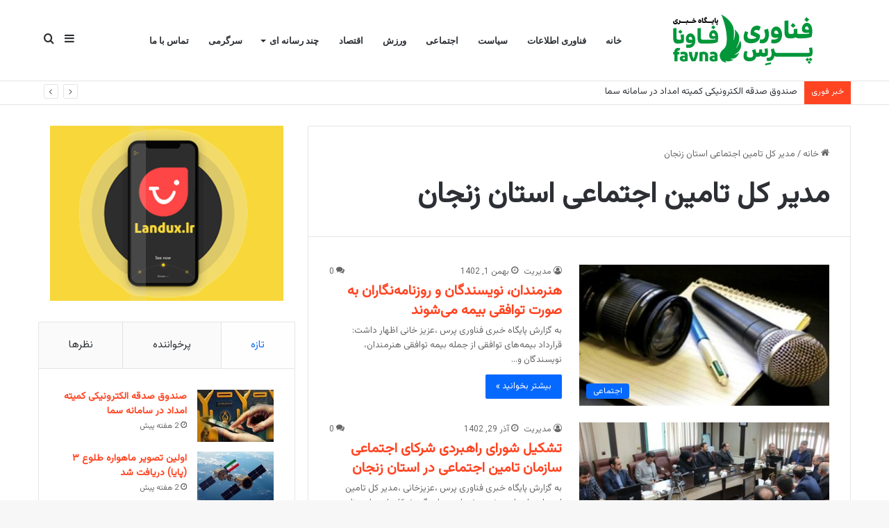

--- FILE ---
content_type: text/html; charset=UTF-8
request_url: https://fanaavaripress.ir/tag/%D9%85%D8%AF%DB%8C%D8%B1-%DA%A9%D9%84-%D8%AA%D8%A7%D9%85%DB%8C%D9%86-%D8%A7%D8%AC%D8%AA%D9%85%D8%A7%D8%B9%DB%8C-%D8%A7%D8%B3%D8%AA%D8%A7%D9%86-%D8%B2%D9%86%D8%AC%D8%A7%D9%86/
body_size: 20022
content:
<!DOCTYPE html>
<html dir="rtl" lang="fa-IR" class="" data-skin="light" prefix="og: https://ogp.me/ns#">
<head>
	<meta charset="UTF-8" />
	<link rel="profile" href="https://gmpg.org/xfn/11" />
	
<meta http-equiv='x-dns-prefetch-control' content='on'>
<link rel='dns-prefetch' href='//cdnjs.cloudflare.com' />
<link rel='dns-prefetch' href='//ajax.googleapis.com' />
<link rel='dns-prefetch' href='//fonts.googleapis.com' />
<link rel='dns-prefetch' href='//fonts.gstatic.com' />
<link rel='dns-prefetch' href='//s.gravatar.com' />
<link rel='dns-prefetch' href='//www.google-analytics.com' />
<link rel='preload' as='script' href='https://ajax.googleapis.com/ajax/libs/webfont/1/webfont.js'>

                                    <link href="https://fanaavaripress.ir/wp-content/plugins/gpt3-ai-content-generator-premium/public/css/wpaicg-rtl.css" type="text/css" rel="stylesheet" />
            
<!-- بهینه‌سازی موتور جستجو توسط Rank Math PRO - https://rankmath.com/ -->
<title>مدیر کل تامین اجتماعی استان زنجان - پایگاه خبری فناوری پرس</title>
<meta name="robots" content="follow, noindex"/>
<meta property="og:locale" content="fa_IR" />
<meta property="og:type" content="article" />
<meta property="og:title" content="مدیر کل تامین اجتماعی استان زنجان - پایگاه خبری فناوری پرس" />
<meta property="og:url" content="https://fanaavaripress.ir/tag/%d9%85%d8%af%db%8c%d8%b1-%da%a9%d9%84-%d8%aa%d8%a7%d9%85%db%8c%d9%86-%d8%a7%d8%ac%d8%aa%d9%85%d8%a7%d8%b9%db%8c-%d8%a7%d8%b3%d8%aa%d8%a7%d9%86-%d8%b2%d9%86%d8%ac%d8%a7%d9%86/" />
<meta property="og:site_name" content="پایگاه خبری فناوری پرس" />
<meta name="twitter:card" content="summary_large_image" />
<meta name="twitter:title" content="مدیر کل تامین اجتماعی استان زنجان - پایگاه خبری فناوری پرس" />
<meta name="twitter:label1" content="نوشته‌ها" />
<meta name="twitter:data1" content="6" />
<script type="application/ld+json" class="rank-math-schema-pro">{"@context":"https://schema.org","@graph":[{"@type":"Organization","@id":"https://fanaavaripress.ir/#organization","name":"\u067e\u0627\u06cc\u06af\u0627\u0647 \u062e\u0628\u0631\u06cc \u0641\u0646\u0627\u0648\u0631\u06cc \u0632\u0646\u062c\u0627\u0646","url":"https://fanaavaripress.ir","logo":{"@type":"ImageObject","@id":"https://fanaavaripress.ir/#logo","url":"http://favna.ir/wp-content/uploads/2021/01/logo-600.png","contentUrl":"http://favna.ir/wp-content/uploads/2021/01/logo-600.png","caption":"\u067e\u0627\u06cc\u06af\u0627\u0647 \u062e\u0628\u0631\u06cc \u0641\u0646\u0627\u0648\u0631\u06cc \u0632\u0646\u062c\u0627\u0646","inLanguage":"fa-IR"}},{"@type":"WebSite","@id":"https://fanaavaripress.ir/#website","url":"https://fanaavaripress.ir","name":"\u067e\u0627\u06cc\u06af\u0627\u0647 \u062e\u0628\u0631\u06cc \u0641\u0646\u0627\u0648\u0631\u06cc \u0632\u0646\u062c\u0627\u0646","publisher":{"@id":"https://fanaavaripress.ir/#organization"},"inLanguage":"fa-IR"},{"@type":"CollectionPage","@id":"https://fanaavaripress.ir/tag/%d9%85%d8%af%db%8c%d8%b1-%da%a9%d9%84-%d8%aa%d8%a7%d9%85%db%8c%d9%86-%d8%a7%d8%ac%d8%aa%d9%85%d8%a7%d8%b9%db%8c-%d8%a7%d8%b3%d8%aa%d8%a7%d9%86-%d8%b2%d9%86%d8%ac%d8%a7%d9%86/#webpage","url":"https://fanaavaripress.ir/tag/%d9%85%d8%af%db%8c%d8%b1-%da%a9%d9%84-%d8%aa%d8%a7%d9%85%db%8c%d9%86-%d8%a7%d8%ac%d8%aa%d9%85%d8%a7%d8%b9%db%8c-%d8%a7%d8%b3%d8%aa%d8%a7%d9%86-%d8%b2%d9%86%d8%ac%d8%a7%d9%86/","name":"\u0645\u062f\u06cc\u0631 \u06a9\u0644 \u062a\u0627\u0645\u06cc\u0646 \u0627\u062c\u062a\u0645\u0627\u0639\u06cc \u0627\u0633\u062a\u0627\u0646 \u0632\u0646\u062c\u0627\u0646 - \u067e\u0627\u06cc\u06af\u0627\u0647 \u062e\u0628\u0631\u06cc \u0641\u0646\u0627\u0648\u0631\u06cc \u067e\u0631\u0633","isPartOf":{"@id":"https://fanaavaripress.ir/#website"},"inLanguage":"fa-IR"}]}</script>
<!-- /افزونه سئو ورپرس Rank Math -->

<link rel="alternate" type="application/rss+xml" title="پایگاه خبری فناوری پرس &raquo; خوراک" href="https://fanaavaripress.ir/feed/" />
<link rel="alternate" type="application/rss+xml" title="پایگاه خبری فناوری پرس &raquo; خوراک دیدگاه‌ها" href="https://fanaavaripress.ir/comments/feed/" />
<link rel="alternate" type="application/rss+xml" title="پایگاه خبری فناوری پرس &raquo; مدیر کل تامین اجتماعی استان زنجان خوراک برچسب" href="https://fanaavaripress.ir/tag/%d9%85%d8%af%db%8c%d8%b1-%da%a9%d9%84-%d8%aa%d8%a7%d9%85%db%8c%d9%86-%d8%a7%d8%ac%d8%aa%d9%85%d8%a7%d8%b9%db%8c-%d8%a7%d8%b3%d8%aa%d8%a7%d9%86-%d8%b2%d9%86%d8%ac%d8%a7%d9%86/feed/" />

		<style type="text/css">
			:root{
			
					--main-nav-background: #FFFFFF;
					--main-nav-secondry-background: rgba(0,0,0,0.03);
					--main-nav-primary-color: #0088ff;
					--main-nav-contrast-primary-color: #FFFFFF;
					--main-nav-text-color: #2c2f34;
					--main-nav-secondry-text-color: rgba(0,0,0,0.5);
					--main-nav-main-border-color: rgba(0,0,0,0.1);
					--main-nav-secondry-border-color: rgba(0,0,0,0.08);
				
			}
		</style>
	<meta name="viewport" content="width=device-width, initial-scale=1.0" /><style id='wp-img-auto-sizes-contain-inline-css' type='text/css'>
img:is([sizes=auto i],[sizes^="auto," i]){contain-intrinsic-size:3000px 1500px}
/*# sourceURL=wp-img-auto-sizes-contain-inline-css */
</style>
<style id='wp-emoji-styles-inline-css' type='text/css'>

	img.wp-smiley, img.emoji {
		display: inline !important;
		border: none !important;
		box-shadow: none !important;
		height: 1em !important;
		width: 1em !important;
		margin: 0 0.07em !important;
		vertical-align: -0.1em !important;
		background: none !important;
		padding: 0 !important;
	}
/*# sourceURL=wp-emoji-styles-inline-css */
</style>
<style id='global-styles-inline-css' type='text/css'>
:root{--wp--preset--aspect-ratio--square: 1;--wp--preset--aspect-ratio--4-3: 4/3;--wp--preset--aspect-ratio--3-4: 3/4;--wp--preset--aspect-ratio--3-2: 3/2;--wp--preset--aspect-ratio--2-3: 2/3;--wp--preset--aspect-ratio--16-9: 16/9;--wp--preset--aspect-ratio--9-16: 9/16;--wp--preset--color--black: #000000;--wp--preset--color--cyan-bluish-gray: #abb8c3;--wp--preset--color--white: #ffffff;--wp--preset--color--pale-pink: #f78da7;--wp--preset--color--vivid-red: #cf2e2e;--wp--preset--color--luminous-vivid-orange: #ff6900;--wp--preset--color--luminous-vivid-amber: #fcb900;--wp--preset--color--light-green-cyan: #7bdcb5;--wp--preset--color--vivid-green-cyan: #00d084;--wp--preset--color--pale-cyan-blue: #8ed1fc;--wp--preset--color--vivid-cyan-blue: #0693e3;--wp--preset--color--vivid-purple: #9b51e0;--wp--preset--gradient--vivid-cyan-blue-to-vivid-purple: linear-gradient(135deg,rgb(6,147,227) 0%,rgb(155,81,224) 100%);--wp--preset--gradient--light-green-cyan-to-vivid-green-cyan: linear-gradient(135deg,rgb(122,220,180) 0%,rgb(0,208,130) 100%);--wp--preset--gradient--luminous-vivid-amber-to-luminous-vivid-orange: linear-gradient(135deg,rgb(252,185,0) 0%,rgb(255,105,0) 100%);--wp--preset--gradient--luminous-vivid-orange-to-vivid-red: linear-gradient(135deg,rgb(255,105,0) 0%,rgb(207,46,46) 100%);--wp--preset--gradient--very-light-gray-to-cyan-bluish-gray: linear-gradient(135deg,rgb(238,238,238) 0%,rgb(169,184,195) 100%);--wp--preset--gradient--cool-to-warm-spectrum: linear-gradient(135deg,rgb(74,234,220) 0%,rgb(151,120,209) 20%,rgb(207,42,186) 40%,rgb(238,44,130) 60%,rgb(251,105,98) 80%,rgb(254,248,76) 100%);--wp--preset--gradient--blush-light-purple: linear-gradient(135deg,rgb(255,206,236) 0%,rgb(152,150,240) 100%);--wp--preset--gradient--blush-bordeaux: linear-gradient(135deg,rgb(254,205,165) 0%,rgb(254,45,45) 50%,rgb(107,0,62) 100%);--wp--preset--gradient--luminous-dusk: linear-gradient(135deg,rgb(255,203,112) 0%,rgb(199,81,192) 50%,rgb(65,88,208) 100%);--wp--preset--gradient--pale-ocean: linear-gradient(135deg,rgb(255,245,203) 0%,rgb(182,227,212) 50%,rgb(51,167,181) 100%);--wp--preset--gradient--electric-grass: linear-gradient(135deg,rgb(202,248,128) 0%,rgb(113,206,126) 100%);--wp--preset--gradient--midnight: linear-gradient(135deg,rgb(2,3,129) 0%,rgb(40,116,252) 100%);--wp--preset--font-size--small: 13px;--wp--preset--font-size--medium: 20px;--wp--preset--font-size--large: 36px;--wp--preset--font-size--x-large: 42px;--wp--preset--spacing--20: 0.44rem;--wp--preset--spacing--30: 0.67rem;--wp--preset--spacing--40: 1rem;--wp--preset--spacing--50: 1.5rem;--wp--preset--spacing--60: 2.25rem;--wp--preset--spacing--70: 3.38rem;--wp--preset--spacing--80: 5.06rem;--wp--preset--shadow--natural: 6px 6px 9px rgba(0, 0, 0, 0.2);--wp--preset--shadow--deep: 12px 12px 50px rgba(0, 0, 0, 0.4);--wp--preset--shadow--sharp: 6px 6px 0px rgba(0, 0, 0, 0.2);--wp--preset--shadow--outlined: 6px 6px 0px -3px rgb(255, 255, 255), 6px 6px rgb(0, 0, 0);--wp--preset--shadow--crisp: 6px 6px 0px rgb(0, 0, 0);}:where(.is-layout-flex){gap: 0.5em;}:where(.is-layout-grid){gap: 0.5em;}body .is-layout-flex{display: flex;}.is-layout-flex{flex-wrap: wrap;align-items: center;}.is-layout-flex > :is(*, div){margin: 0;}body .is-layout-grid{display: grid;}.is-layout-grid > :is(*, div){margin: 0;}:where(.wp-block-columns.is-layout-flex){gap: 2em;}:where(.wp-block-columns.is-layout-grid){gap: 2em;}:where(.wp-block-post-template.is-layout-flex){gap: 1.25em;}:where(.wp-block-post-template.is-layout-grid){gap: 1.25em;}.has-black-color{color: var(--wp--preset--color--black) !important;}.has-cyan-bluish-gray-color{color: var(--wp--preset--color--cyan-bluish-gray) !important;}.has-white-color{color: var(--wp--preset--color--white) !important;}.has-pale-pink-color{color: var(--wp--preset--color--pale-pink) !important;}.has-vivid-red-color{color: var(--wp--preset--color--vivid-red) !important;}.has-luminous-vivid-orange-color{color: var(--wp--preset--color--luminous-vivid-orange) !important;}.has-luminous-vivid-amber-color{color: var(--wp--preset--color--luminous-vivid-amber) !important;}.has-light-green-cyan-color{color: var(--wp--preset--color--light-green-cyan) !important;}.has-vivid-green-cyan-color{color: var(--wp--preset--color--vivid-green-cyan) !important;}.has-pale-cyan-blue-color{color: var(--wp--preset--color--pale-cyan-blue) !important;}.has-vivid-cyan-blue-color{color: var(--wp--preset--color--vivid-cyan-blue) !important;}.has-vivid-purple-color{color: var(--wp--preset--color--vivid-purple) !important;}.has-black-background-color{background-color: var(--wp--preset--color--black) !important;}.has-cyan-bluish-gray-background-color{background-color: var(--wp--preset--color--cyan-bluish-gray) !important;}.has-white-background-color{background-color: var(--wp--preset--color--white) !important;}.has-pale-pink-background-color{background-color: var(--wp--preset--color--pale-pink) !important;}.has-vivid-red-background-color{background-color: var(--wp--preset--color--vivid-red) !important;}.has-luminous-vivid-orange-background-color{background-color: var(--wp--preset--color--luminous-vivid-orange) !important;}.has-luminous-vivid-amber-background-color{background-color: var(--wp--preset--color--luminous-vivid-amber) !important;}.has-light-green-cyan-background-color{background-color: var(--wp--preset--color--light-green-cyan) !important;}.has-vivid-green-cyan-background-color{background-color: var(--wp--preset--color--vivid-green-cyan) !important;}.has-pale-cyan-blue-background-color{background-color: var(--wp--preset--color--pale-cyan-blue) !important;}.has-vivid-cyan-blue-background-color{background-color: var(--wp--preset--color--vivid-cyan-blue) !important;}.has-vivid-purple-background-color{background-color: var(--wp--preset--color--vivid-purple) !important;}.has-black-border-color{border-color: var(--wp--preset--color--black) !important;}.has-cyan-bluish-gray-border-color{border-color: var(--wp--preset--color--cyan-bluish-gray) !important;}.has-white-border-color{border-color: var(--wp--preset--color--white) !important;}.has-pale-pink-border-color{border-color: var(--wp--preset--color--pale-pink) !important;}.has-vivid-red-border-color{border-color: var(--wp--preset--color--vivid-red) !important;}.has-luminous-vivid-orange-border-color{border-color: var(--wp--preset--color--luminous-vivid-orange) !important;}.has-luminous-vivid-amber-border-color{border-color: var(--wp--preset--color--luminous-vivid-amber) !important;}.has-light-green-cyan-border-color{border-color: var(--wp--preset--color--light-green-cyan) !important;}.has-vivid-green-cyan-border-color{border-color: var(--wp--preset--color--vivid-green-cyan) !important;}.has-pale-cyan-blue-border-color{border-color: var(--wp--preset--color--pale-cyan-blue) !important;}.has-vivid-cyan-blue-border-color{border-color: var(--wp--preset--color--vivid-cyan-blue) !important;}.has-vivid-purple-border-color{border-color: var(--wp--preset--color--vivid-purple) !important;}.has-vivid-cyan-blue-to-vivid-purple-gradient-background{background: var(--wp--preset--gradient--vivid-cyan-blue-to-vivid-purple) !important;}.has-light-green-cyan-to-vivid-green-cyan-gradient-background{background: var(--wp--preset--gradient--light-green-cyan-to-vivid-green-cyan) !important;}.has-luminous-vivid-amber-to-luminous-vivid-orange-gradient-background{background: var(--wp--preset--gradient--luminous-vivid-amber-to-luminous-vivid-orange) !important;}.has-luminous-vivid-orange-to-vivid-red-gradient-background{background: var(--wp--preset--gradient--luminous-vivid-orange-to-vivid-red) !important;}.has-very-light-gray-to-cyan-bluish-gray-gradient-background{background: var(--wp--preset--gradient--very-light-gray-to-cyan-bluish-gray) !important;}.has-cool-to-warm-spectrum-gradient-background{background: var(--wp--preset--gradient--cool-to-warm-spectrum) !important;}.has-blush-light-purple-gradient-background{background: var(--wp--preset--gradient--blush-light-purple) !important;}.has-blush-bordeaux-gradient-background{background: var(--wp--preset--gradient--blush-bordeaux) !important;}.has-luminous-dusk-gradient-background{background: var(--wp--preset--gradient--luminous-dusk) !important;}.has-pale-ocean-gradient-background{background: var(--wp--preset--gradient--pale-ocean) !important;}.has-electric-grass-gradient-background{background: var(--wp--preset--gradient--electric-grass) !important;}.has-midnight-gradient-background{background: var(--wp--preset--gradient--midnight) !important;}.has-small-font-size{font-size: var(--wp--preset--font-size--small) !important;}.has-medium-font-size{font-size: var(--wp--preset--font-size--medium) !important;}.has-large-font-size{font-size: var(--wp--preset--font-size--large) !important;}.has-x-large-font-size{font-size: var(--wp--preset--font-size--x-large) !important;}
:where(.wp-block-post-template.is-layout-flex){gap: 1.25em;}:where(.wp-block-post-template.is-layout-grid){gap: 1.25em;}
:where(.wp-block-term-template.is-layout-flex){gap: 1.25em;}:where(.wp-block-term-template.is-layout-grid){gap: 1.25em;}
:where(.wp-block-columns.is-layout-flex){gap: 2em;}:where(.wp-block-columns.is-layout-grid){gap: 2em;}
:root :where(.wp-block-pullquote){font-size: 1.5em;line-height: 1.6;}
/*# sourceURL=global-styles-inline-css */
</style>
<link rel='stylesheet' id='wp-ai-content-generator-css' href='https://fanaavaripress.ir/wp-content/plugins/gpt3-ai-content-generator-premium/public/css/wp-ai-content-generator-public.css?ver=1.9.11' type='text/css' media='all' />
<link rel='stylesheet' id='taqyeem-buttons-style-css' href='https://fanaavaripress.ir/wp-content/plugins/taqyeem-buttons/assets/style.css?ver=9f4453af16754e3ce6123c82768f6763' type='text/css' media='all' />
<link rel='stylesheet' id='reviewer-photoswipe-css' href='https://fanaavaripress.ir/wp-content/plugins/reviewer/public/assets/css/photoswipe.css?ver=3.14.2' type='text/css' media='all' />
<link rel='stylesheet' id='dashicons-css' href='https://fanaavaripress.ir/wp-includes/css/dashicons.min.css?ver=9f4453af16754e3ce6123c82768f6763' type='text/css' media='all' />
<link rel='stylesheet' id='reviewer-public-css' href='https://fanaavaripress.ir/wp-content/plugins/reviewer/public/assets/css/reviewer-public.css?ver=3.14.2' type='text/css' media='all' />
<link rel='stylesheet' id='tie-css-base-css' href='https://fanaavaripress.ir/wp-content/themes/jannah/jannah/assets/css/base.min.css?ver=6.2.1' type='text/css' media='all' />
<link rel='stylesheet' id='tie-css-styles-css' href='https://fanaavaripress.ir/wp-content/themes/jannah/jannah/assets/css/style.min.css?ver=6.2.1' type='text/css' media='all' />
<link rel='stylesheet' id='tie-css-widgets-css' href='https://fanaavaripress.ir/wp-content/themes/jannah/jannah/assets/css/widgets.min.css?ver=6.2.1' type='text/css' media='all' />
<link rel='stylesheet' id='tie-css-helpers-css' href='https://fanaavaripress.ir/wp-content/themes/jannah/jannah/assets/css/helpers.min.css?ver=6.2.1' type='text/css' media='all' />
<link rel='stylesheet' id='tie-fontawesome5-css' href='https://fanaavaripress.ir/wp-content/themes/jannah/jannah/assets/css/fontawesome.css?ver=6.2.1' type='text/css' media='all' />
<link rel='stylesheet' id='tie-css-ilightbox-css' href='https://fanaavaripress.ir/wp-content/themes/jannah/jannah/assets/ilightbox/dark-skin/skin.css?ver=6.2.1' type='text/css' media='all' />
<link rel='stylesheet' id='tie-css-shortcodes-css' href='https://fanaavaripress.ir/wp-content/themes/jannah/jannah/assets/css/plugins/shortcodes.min.css?ver=6.2.1' type='text/css' media='all' />
<link rel='stylesheet' id='taqyeem-styles-css' href='https://fanaavaripress.ir/wp-content/themes/jannah/jannah/assets/css/plugins/taqyeem.min.css?ver=6.2.1' type='text/css' media='all' />
<link rel='stylesheet' id='tie-css-style-custom-css' href='https://fanaavaripress.ir/wp-content/themes/jannah/jannah/assets/custom-css/style-custom.css?ver=62126' type='text/css' media='all' />
<script type="text/javascript" src="https://fanaavaripress.ir/wp-includes/js/jquery/jquery.min.js?ver=3.7.1" id="jquery-core-js"></script>
<script type="text/javascript" src="https://fanaavaripress.ir/wp-includes/js/jquery/jquery-migrate.min.js?ver=3.4.1" id="jquery-migrate-js"></script>
<script type="text/javascript" src="https://fanaavaripress.ir/wp-content/plugins/gpt3-ai-content-generator-premium/public/js/wp-ai-content-generator-public.js?ver=1.9.11" id="wp-ai-content-generator-js"></script>
<link rel="https://api.w.org/" href="https://fanaavaripress.ir/wp-json/" /><link rel="alternate" title="JSON" type="application/json" href="https://fanaavaripress.ir/wp-json/wp/v2/tags/10291" /><link rel="EditURI" type="application/rsd+xml" title="RSD" href="https://fanaavaripress.ir/xmlrpc.php?rsd" />
<link rel="stylesheet" href="https://fanaavaripress.ir/wp-content/themes/jannah/jannah/rtl.css" type="text/css" media="screen" /><script type='text/javascript'>
/* <![CDATA[ */
var taqyeem = {"ajaxurl":"https://fanaavaripress.ir/wp-admin/admin-ajax.php" , "your_rating":"Your Rating:"};
/* ]]> */
</script>

<!-- Analytics by WP Statistics - https://wp-statistics.com -->
<meta http-equiv="X-UA-Compatible" content="IE=edge"><meta name="samandehi" content="436661509"/>
<meta name="generator" content="Elementor 3.34.0; features: additional_custom_breakpoints; settings: css_print_method-external, google_font-enabled, font_display-auto">
			<style>
				.e-con.e-parent:nth-of-type(n+4):not(.e-lazyloaded):not(.e-no-lazyload),
				.e-con.e-parent:nth-of-type(n+4):not(.e-lazyloaded):not(.e-no-lazyload) * {
					background-image: none !important;
				}
				@media screen and (max-height: 1024px) {
					.e-con.e-parent:nth-of-type(n+3):not(.e-lazyloaded):not(.e-no-lazyload),
					.e-con.e-parent:nth-of-type(n+3):not(.e-lazyloaded):not(.e-no-lazyload) * {
						background-image: none !important;
					}
				}
				@media screen and (max-height: 640px) {
					.e-con.e-parent:nth-of-type(n+2):not(.e-lazyloaded):not(.e-no-lazyload),
					.e-con.e-parent:nth-of-type(n+2):not(.e-lazyloaded):not(.e-no-lazyload) * {
						background-image: none !important;
					}
				}
			</style>
			<link rel="icon" href="https://fanaavaripress.ir/wp-content/uploads/2023/09/cropped-512-32x32.jpg" sizes="32x32" />
<link rel="icon" href="https://fanaavaripress.ir/wp-content/uploads/2023/09/cropped-512-192x192.jpg" sizes="192x192" />
<link rel="apple-touch-icon" href="https://fanaavaripress.ir/wp-content/uploads/2023/09/cropped-512-180x180.jpg" />
<meta name="msapplication-TileImage" content="https://fanaavaripress.ir/wp-content/uploads/2023/09/cropped-512-270x270.jpg" />
	<meta name="samandehi" content="436661509"/> 
</head>

<body data-rsssl=1 id="tie-body" class="rtl archive tag tag-10291 wp-theme-jannahjannah tie-no-js wrapper-has-shadow block-head-1 magazine1 is-thumb-overlay-disabled is-desktop is-header-layout-4 sidebar-left has-sidebar hide_banner_top hide_banner_below_header hide_banner_bottom elementor-default elementor-kit-780">



<div class="background-overlay">

	<div id="tie-container" class="site tie-container">

		
		<div id="tie-wrapper">

			
<header id="theme-header" class="theme-header header-layout-4 header-layout-1 main-nav-light main-nav-default-light main-nav-below no-stream-item top-nav-active top-nav-light top-nav-default-light top-nav-below top-nav-below-main-nav has-normal-width-logo mobile-header-default">
	
<div class="main-nav-wrapper">
	<nav id="main-nav" data-skin="search-in-main-nav" class="main-nav header-nav live-search-parent" style="line-height:115px" aria-label="منوی اصلی">
		<div class="container">

			<div class="main-menu-wrapper">

				<div id="mobile-header-components-area_1" class="mobile-header-components"><ul class="components"><li class="mobile-component_menu custom-menu-link"><a href="#" id="mobile-menu-icon" class="menu-text-wrapper"><span class="tie-mobile-menu-icon nav-icon is-layout-1"></span><span class="menu-text">منو</span></a></li></ul></div>
						<div class="header-layout-1-logo" style="width:296px">
							
		<div id="logo" class="image-logo" style="margin-top: 20px; margin-bottom: 20px;">

			
			<a title="پایگاه خبری فناوری پرس" href="https://fanaavaripress.ir/">
				
				<picture class="tie-logo-default tie-logo-picture">
					<source class="tie-logo-source-default tie-logo-source" srcset="https://fanaavaripress.ir/wp-content/uploads/2023/09/logo-300-Full-size-1402-1.png" media="(max-width:991px)">
					<source class="tie-logo-source-default tie-logo-source" srcset="https://fanaavaripress.ir/wp-content/uploads/2023/09/logo-300-Full-size-1402-1.png">
					<img class="tie-logo-img-default tie-logo-img" src="https://fanaavaripress.ir/wp-content/uploads/2023/09/logo-300-Full-size-1402-1.png" alt="پایگاه خبری فناوری پرس" width="296" height="75" style="max-height:75px; width: auto;" />
				</picture>
						</a>

			
		</div><!-- #logo /-->

								</div>

						<div id="mobile-header-components-area_2" class="mobile-header-components"><ul class="components"><li class="mobile-component_search custom-menu-link">
				<a href="#" class="tie-search-trigger-mobile">
					<span class="tie-icon-search tie-search-icon" aria-hidden="true"></span>
					<span class="screen-reader-text">جستجو برای</span>
				</a>
			</li></ul></div>
				<div id="menu-components-wrap">

					


					<div class="main-menu main-menu-wrap tie-alignleft">
						<div id="main-nav-menu" class="main-menu header-menu"><ul id="menu-%d9%81%d9%87%d8%b1%d8%b3%d8%aa-2020-%d9%81%d8%a7%d9%88%d9%86%d8%a7" class="menu"><li id="menu-item-15740" class="menu-item menu-item-type-post_type menu-item-object-page menu-item-home menu-item-15740"><a href="https://fanaavaripress.ir/">خانه</a></li>
<li id="menu-item-827" class="menu-item menu-item-type-taxonomy menu-item-object-category menu-item-827"><a href="https://fanaavaripress.ir/category/tech/">فناوری اطلاعات</a></li>
<li id="menu-item-824" class="menu-item menu-item-type-taxonomy menu-item-object-category menu-item-824"><a href="https://fanaavaripress.ir/category/politics/">سیاست</a></li>
<li id="menu-item-829" class="menu-item menu-item-type-taxonomy menu-item-object-category menu-item-829"><a href="https://fanaavaripress.ir/category/public/">اجتماعی</a></li>
<li id="menu-item-826" class="menu-item menu-item-type-taxonomy menu-item-object-category menu-item-826"><a href="https://fanaavaripress.ir/category/sports/">ورزش</a></li>
<li id="menu-item-828" class="menu-item menu-item-type-taxonomy menu-item-object-category menu-item-828"><a href="https://fanaavaripress.ir/category/eghtesad/">اقتصاد</a></li>
<li id="menu-item-24127" class="menu-item menu-item-type-taxonomy menu-item-object-category menu-item-has-children menu-item-24127"><a href="https://fanaavaripress.ir/category/%da%86%d9%86%d8%af-%d8%b1%d8%b3%d8%a7%d9%86%d9%87-%d8%a7%db%8c/">چند رسانه ای</a>
<ul class="sub-menu menu-sub-content">
	<li id="menu-item-24128" class="menu-item menu-item-type-taxonomy menu-item-object-category menu-item-24128"><a href="https://fanaavaripress.ir/category/%da%86%d9%86%d8%af-%d8%b1%d8%b3%d8%a7%d9%86%d9%87-%d8%a7%db%8c/%d8%a7%db%8c%d9%86%d9%81%d9%88%da%af%d8%b1%d8%a7%d9%81%db%8c/">اینفوگرافی</a></li>
	<li id="menu-item-24129" class="menu-item menu-item-type-taxonomy menu-item-object-category menu-item-24129"><a href="https://fanaavaripress.ir/category/%da%86%d9%86%d8%af-%d8%b1%d8%b3%d8%a7%d9%86%d9%87-%d8%a7%db%8c/%d8%b9%da%a9%d8%b3/">عکس</a></li>
	<li id="menu-item-24130" class="menu-item menu-item-type-taxonomy menu-item-object-category menu-item-24130"><a href="https://fanaavaripress.ir/category/%da%86%d9%86%d8%af-%d8%b1%d8%b3%d8%a7%d9%86%d9%87-%d8%a7%db%8c/%d9%88%db%8c%d8%af%d8%a6%d9%88/">ویدئو</a></li>
</ul>
</li>
<li id="menu-item-823" class="menu-item menu-item-type-taxonomy menu-item-object-category menu-item-823"><a href="https://fanaavaripress.ir/category/entertainment/">سرگرمی</a></li>
<li id="menu-item-5213" class="menu-item menu-item-type-post_type menu-item-object-page menu-item-5213"><a href="https://fanaavaripress.ir/%d8%aa%d9%85%d8%a7%d8%b3-%d8%a8%d8%a7-%d9%85%d8%a7/">تماس با ما</a></li>
</ul></div>					</div><!-- .main-menu.tie-alignleft /-->

					<ul class="components">			<li class="search-compact-icon menu-item custom-menu-link">
				<a href="#" class="tie-search-trigger">
					<span class="tie-icon-search tie-search-icon" aria-hidden="true"></span>
					<span class="screen-reader-text">جستجو برای</span>
				</a>
			</li>
				<li class="side-aside-nav-icon menu-item custom-menu-link">
		<a href="#">
			<span class="tie-icon-navicon" aria-hidden="true"></span>
			<span class="screen-reader-text">سایدبار</span>
		</a>
	</li>
	</ul><!-- Components -->
				</div><!-- #menu-components-wrap /-->
			</div><!-- .main-menu-wrapper /-->
		</div><!-- .container /-->

			</nav><!-- #main-nav /-->
</div><!-- .main-nav-wrapper /-->


<nav id="top-nav"  class="has-breaking-menu top-nav header-nav has-breaking-news" aria-label="ناوبری ثانویه">
	<div class="container">
		<div class="topbar-wrapper">

			
			<div class="tie-alignleft">
				
<div class="breaking controls-is-active">

	<span class="breaking-title">
		<span class="tie-icon-bolt breaking-icon" aria-hidden="true"></span>
		<span class="breaking-title-text">خبر فوری</span>
	</span>

	<ul id="breaking-news-in-header" class="breaking-news" data-type="reveal" data-arrows="true">

		
							<li class="news-item">
								<a href="https://fanaavaripress.ir/%d8%b5%d9%86%d8%af%d9%88%d9%82-%d8%b5%d8%af%d9%82%d9%87-%d8%a7%d9%84%da%a9%d8%aa%d8%b1%d9%88%d9%86%db%8c%da%a9%db%8c-%da%a9%d9%85%db%8c%d8%aa%d9%87-%d8%a7%d9%85%d8%af%d8%a7%d8%af-%d8%af%d8%b1-%d8%b3/">صندوق صدقه الکترونیکی کمیته امداد در سامانه سما</a>
							</li>

							
							<li class="news-item">
								<a href="https://fanaavaripress.ir/%d8%a7%d9%88%d9%84%db%8c%d9%86-%d8%aa%d8%b5%d9%88%db%8c%d8%b1-%d9%85%d8%a7%d9%87%d9%88%d8%a7%d8%b1%d9%87-%d8%b7%d9%84%d9%88%d8%b9-%db%b3-%d9%be%d8%a7%db%8c%d8%a7-%d8%af%d8%b1%db%8c%d8%a7%d9%81%d8%aa/">اولین تصویر ماهواره طلوع ۳ (پایا) دریافت شد</a>
							</li>

							
							<li class="news-item">
								<a href="https://fanaavaripress.ir/%d8%af%d8%b1%d8%ae%d8%b4%d8%b4-%d9%88%d8%b1%d8%b2%d8%b4%da%a9%d8%a7%d8%b1%d8%a7%d9%86-%d8%a7%d8%b3%d8%aa%d8%a7%d9%86-%d8%b2%d9%86%d8%ac%d8%a7%d9%86-%d8%af%d8%b1-%d9%85%d8%b3%d8%a7%d8%a8%d9%82%d8%a7/">درخشش ورزشکاران استان زنجان در مسابقات دو و میدانی قهرمانی داخل سالن بانوان کشور</a>
							</li>

							
							<li class="news-item">
								<a href="https://fanaavaripress.ir/%d9%86%d8%b8%d8%a7%d8%b1%d8%aa-%d8%a8%d8%b1-%d9%85%d9%88%d8%ac%d9%88%d8%af%db%8c-%d8%a7%d9%86%d8%a8%d8%a7%d8%b1%d9%87%d8%a7%d8%8c-%da%a9%db%8c%d9%81%db%8c%d8%aa-%d8%a2%d8%b1%d8%af-%d9%88-%d9%81%d8%b1/">نظارت بر موجودی انبارها، کیفیت آرد و فرآیند توزیع به صورت روزانه دنبال می‌شود</a>
							</li>

							
							<li class="news-item">
								<a href="https://fanaavaripress.ir/%d8%a7%d8%ac%d8%b1%d8%a7%db%8c-%d8%b7%d8%b1%d8%ad-%da%af%d8%b3%d8%aa%d8%b1%d8%af%d9%87-%d9%be%d8%a7%db%8c%d8%b4-%d9%85%d8%b5%d8%b1%d9%81-%d8%a7%d9%86%d8%b1%da%98%db%8c-%d8%af%d8%b1-%d8%a7%d8%af%d8%a7/">اجرای طرح گسترده پایش مصرف انرژی در ادارات و اماکن عمومی</a>
							</li>

							
							<li class="news-item">
								<a href="https://fanaavaripress.ir/%d8%b3%d9%86%d8%af-%d8%ac%d8%a7%d9%85%d8%b9-%d8%aa%d8%ad%d9%88%d9%84-%d9%88-%d8%aa%d8%b9%d8%a7%d9%84%db%8c-%d8%af%d8%b3%d8%aa%d9%88%d8%b1-%da%a9%d8%a7%d8%b1-%d8%b1%d9%88%d8%b2%d8%a7%d9%86%d9%87/">سند جامع تحول و تعالی  دستور کار روزانه دستگاه قضایی است</a>
							</li>

							
							<li class="news-item">
								<a href="https://fanaavaripress.ir/%d8%a7%d8%b9%d8%aa%d8%a8%d8%a7%d8%b1-%d8%ae%d8%b1%db%8c%d8%af-%da%a9%d8%a7%d9%84%d8%a7%d9%87%d8%a7%db%8c-%d8%a7%d8%b3%d8%a7%d8%b3%db%8c-%d9%88%d8%a7%d8%b1%db%8c%d8%b2-%d8%b4%d8%af/">اعتبار خرید کالاهای اساسی واریز شد</a>
							</li>

							
							<li class="news-item">
								<a href="https://fanaavaripress.ir/%d8%a8%db%8c%d8%b4-%d8%a7%d8%b2-3-%d9%87%d8%b2%d8%a7%d8%b1-%d9%85%db%8c%d9%84%db%8c%d8%a7%d8%b1%d8%af-%d8%b1%db%8c%d8%a7%d9%84-%d8%aa%d8%b3%d9%87%db%8c%d9%84%d8%a7%d8%aa-%d8%a8%d9%87-%d9%88%d8%a7/">بیش از 3 هزار میلیارد ریال تسهیلات به واحدهای صنعتی استان زنجان پرداخت شد</a>
							</li>

							
							<li class="news-item">
								<a href="https://fanaavaripress.ir/%db%b4%d9%87%d8%b2%d8%a7%d8%b1-%d9%88%db%b1%db%b0%db%b0-%da%a9%d8%a7%d8%b1%d8%aa-%d9%87%d9%88%d8%b4%d9%85%d9%86%d8%af-%d9%85%d9%84%db%8c-%d8%af%d8%b1-%d8%b2%d9%86%d8%ac%d8%a7%d9%86-%d8%a2%d9%85%d8%a7/">۴هزار و۱۰۰ کارت هوشمند ملی در زنجان آماده دریافت توسط متقاضیان</a>
							</li>

							
							<li class="news-item">
								<a href="https://fanaavaripress.ir/%da%af%d8%b2%db%8c%d9%86%d8%b4-%d8%b5%db%8c%d8%a7%d9%86%d8%aa-%d8%a7%d8%b2-%d8%b3%d8%b1%d9%85%d8%a7%db%8c%d9%87-%d8%a7%d9%86%d8%b3%d8%a7%d9%86%db%8c-%d9%86%d8%b8%d8%a7%d9%85-%d8%aa%d8%b9%d9%84%db%8c/">گزینش صیانت از سرمایه انسانی نظام تعلیم‌وتربیت می باشد</a>
							</li>

							
	</ul>
</div><!-- #breaking /-->
			</div><!-- .tie-alignleft /-->

			<div class="tie-alignright">
							</div><!-- .tie-alignright /-->

		</div><!-- .topbar-wrapper /-->
	</div><!-- .container /-->
</nav><!-- #top-nav /-->
</header>

<div id="content" class="site-content container"><div id="main-content-row" class="tie-row main-content-row">
	<div class="main-content tie-col-md-8 tie-col-xs-12" role="main">

		

			<header id="tag-title-section" class="entry-header-outer container-wrapper archive-title-wrapper">
				<nav id="breadcrumb"><a href="https://fanaavaripress.ir/"><span class="tie-icon-home" aria-hidden="true"></span> خانه</a><em class="delimiter">/</em><span class="current">مدیر کل تامین اجتماعی استان زنجان</span></nav><script type="application/ld+json">{"@context":"http:\/\/schema.org","@type":"BreadcrumbList","@id":"#Breadcrumb","itemListElement":[{"@type":"ListItem","position":1,"item":{"name":"\u062e\u0627\u0646\u0647","@id":"https:\/\/fanaavaripress.ir\/"}}]}</script><h1 class="page-title">مدیر کل تامین اجتماعی استان زنجان</h1>			</header><!-- .entry-header-outer /-->

			
		<div class="mag-box wide-post-box">
			<div class="container-wrapper">
				<div class="mag-box-container clearfix">
					<ul id="posts-container" data-layout="default" data-settings="{'uncropped_image':'jannah-image-post','category_meta':true,'post_meta':true,'excerpt':'true','excerpt_length':'20','read_more':'true','read_more_text':false,'media_overlay':true,'title_length':0,'is_full':false,'is_category':false}" class="posts-items">
<li class="post-item  post-21415 post type-post status-publish format-standard has-post-thumbnail category-public tag-563 tag-475 tag-246 tag-20741 tag-228 tag-6500 tag-20742 tag-10291 tag-5292 tag-3647 tag-2708 tie-standard">

	
			<a aria-label="هنرمندان، نویسندگان و روزنامه‌نگاران به صورت توافقی بیمه می‌شوند" href="https://fanaavaripress.ir/%d9%87%d9%86%d8%b1%d9%85%d9%86%d8%af%d8%a7%d9%86%d8%8c-%d9%86%d9%88%db%8c%d8%b3%d9%86%d8%af%da%af%d8%a7%d9%86-%d9%88-%d8%b1%d9%88%d8%b2%d9%86%d8%a7%d9%85%d9%87%d9%86%da%af%d8%a7%d8%b1%d8%a7/" class="post-thumb"><span class="post-cat-wrap"><span class="post-cat tie-cat-202">اجتماعی</span></span><img fetchpriority="high" width="390" height="220" src="https://fanaavaripress.ir/wp-content/uploads/2024/01/3514261-390x220.jpg" class="attachment-jannah-image-large size-jannah-image-large wp-post-image" alt="" decoding="async" /></a>
	<div class="post-details">

		<div class="post-meta clearfix"><span class="author-meta single-author no-avatars"><span class="meta-item meta-author-wrapper meta-author-1"><span class="meta-author"><a href="https://fanaavaripress.ir/author/modir/" class="author-name tie-icon" title="مدیریت">مدیریت</a></span></span></span><span class="date meta-item tie-icon">بهمن 1, 1402</span><div class="tie-alignright"><span class="meta-comment tie-icon meta-item fa-before">0</span></div></div><!-- .post-meta -->
		<h2 class="post-title"><a href="https://fanaavaripress.ir/%d9%87%d9%86%d8%b1%d9%85%d9%86%d8%af%d8%a7%d9%86%d8%8c-%d9%86%d9%88%db%8c%d8%b3%d9%86%d8%af%da%af%d8%a7%d9%86-%d9%88-%d8%b1%d9%88%d8%b2%d9%86%d8%a7%d9%85%d9%87%d9%86%da%af%d8%a7%d8%b1%d8%a7/">هنرمندان، نویسندگان و روزنامه‌نگاران به صورت توافقی بیمه می‌شوند</a></h2>

						<p class="post-excerpt">به گزارش پایگاه خبری فناوری پرس ،عزیز خانی اظهار داشت: قرارداد بیمه‌های توافقی از جمله بیمه توافقی هنرمندان، نویسندگان و&hellip;</p>
				<a class="more-link button" href="https://fanaavaripress.ir/%d9%87%d9%86%d8%b1%d9%85%d9%86%d8%af%d8%a7%d9%86%d8%8c-%d9%86%d9%88%db%8c%d8%b3%d9%86%d8%af%da%af%d8%a7%d9%86-%d9%88-%d8%b1%d9%88%d8%b2%d9%86%d8%a7%d9%85%d9%87%d9%86%da%af%d8%a7%d8%b1%d8%a7/">بیشتر بخوانید &raquo;</a>	</div>
</li>

<li class="post-item  post-20698 post type-post status-publish format-standard has-post-thumbnail category-public tag-563 tag-1962 tag-20417 tag-246 tag-228 tag-6500 tag-10291 tie-standard">

	
			<a aria-label="تشکیل شورای راهبردی شرکای اجتماعی سازمان تامین اجتماعی در استان زنجان" href="https://fanaavaripress.ir/%d8%aa%d8%b4%da%a9%db%8c%d9%84-%d8%b4%d9%88%d8%b1%d8%a7%db%8c-%d8%b1%d8%a7%d9%87%d8%a8%d8%b1%d8%af%db%8c-%d8%b4%d8%b1%da%a9%d8%a7%db%8c-%d8%a7%d8%ac%d8%aa%d9%85%d8%a7%d8%b9%db%8c-%d8%b3%d8%a7%d8%b2/" class="post-thumb"><span class="post-cat-wrap"><span class="post-cat tie-cat-202">اجتماعی</span></span><img width="390" height="220" src="https://fanaavaripress.ir/wp-content/uploads/2023/12/IMG_20231220_115830_259-390x220.jpg" class="attachment-jannah-image-large size-jannah-image-large wp-post-image" alt="" decoding="async" /></a>
	<div class="post-details">

		<div class="post-meta clearfix"><span class="author-meta single-author no-avatars"><span class="meta-item meta-author-wrapper meta-author-1"><span class="meta-author"><a href="https://fanaavaripress.ir/author/modir/" class="author-name tie-icon" title="مدیریت">مدیریت</a></span></span></span><span class="date meta-item tie-icon">آذر 29, 1402</span><div class="tie-alignright"><span class="meta-comment tie-icon meta-item fa-before">0</span></div></div><!-- .post-meta -->
		<h2 class="post-title"><a href="https://fanaavaripress.ir/%d8%aa%d8%b4%da%a9%db%8c%d9%84-%d8%b4%d9%88%d8%b1%d8%a7%db%8c-%d8%b1%d8%a7%d9%87%d8%a8%d8%b1%d8%af%db%8c-%d8%b4%d8%b1%da%a9%d8%a7%db%8c-%d8%a7%d8%ac%d8%aa%d9%85%d8%a7%d8%b9%db%8c-%d8%b3%d8%a7%d8%b2/">تشکیل شورای راهبردی شرکای اجتماعی سازمان تامین اجتماعی در استان زنجان</a></h2>

						<p class="post-excerpt">به گزارش پایگاه خبری فناوری پرس ،عزیزخانی ،مدیر کل تامین اجتماعی استان و رئیس شورای هماهنگی شرکای اجتماعی تامین اجتماعی&hellip;</p>
				<a class="more-link button" href="https://fanaavaripress.ir/%d8%aa%d8%b4%da%a9%db%8c%d9%84-%d8%b4%d9%88%d8%b1%d8%a7%db%8c-%d8%b1%d8%a7%d9%87%d8%a8%d8%b1%d8%af%db%8c-%d8%b4%d8%b1%da%a9%d8%a7%db%8c-%d8%a7%d8%ac%d8%aa%d9%85%d8%a7%d8%b9%db%8c-%d8%b3%d8%a7%d8%b2/">بیشتر بخوانید &raquo;</a>	</div>
</li>

<li class="post-item  post-20390 post type-post status-publish format-standard has-post-thumbnail category-public tag-563 tag-1764 tag-20296 tag-6500 tag-10291 tie-standard">

	
			<a aria-label="ورزشکاران و فعالان ورزشی تحت پوشش بیمه تامین اجتماعی قرار می‌گیرند" href="https://fanaavaripress.ir/%d9%88%d8%b1%d8%b2%d8%b4%da%a9%d8%a7%d8%b1%d8%a7%d9%86-%d9%88-%d9%81%d8%b9%d8%a7%d9%84%d8%a7%d9%86-%d9%88%d8%b1%d8%b2%d8%b4%db%8c-%d8%aa%d8%ad%d8%aa-%d9%be%d9%88%d8%b4%d8%b4-%d8%a8%db%8c%d9%85%d9%87/" class="post-thumb"><span class="post-cat-wrap"><span class="post-cat tie-cat-202">اجتماعی</span></span><img width="390" height="220" src="https://fanaavaripress.ir/wp-content/uploads/2023/12/IMG_20231203_154319_158-390x220.jpg" class="attachment-jannah-image-large size-jannah-image-large wp-post-image" alt="" decoding="async" /></a>
	<div class="post-details">

		<div class="post-meta clearfix"><span class="author-meta single-author no-avatars"><span class="meta-item meta-author-wrapper meta-author-1"><span class="meta-author"><a href="https://fanaavaripress.ir/author/modir/" class="author-name tie-icon" title="مدیریت">مدیریت</a></span></span></span><span class="date meta-item tie-icon">آذر 12, 1402</span><div class="tie-alignright"><span class="meta-comment tie-icon meta-item fa-before">0</span></div></div><!-- .post-meta -->
		<h2 class="post-title"><a href="https://fanaavaripress.ir/%d9%88%d8%b1%d8%b2%d8%b4%da%a9%d8%a7%d8%b1%d8%a7%d9%86-%d9%88-%d9%81%d8%b9%d8%a7%d9%84%d8%a7%d9%86-%d9%88%d8%b1%d8%b2%d8%b4%db%8c-%d8%aa%d8%ad%d8%aa-%d9%be%d9%88%d8%b4%d8%b4-%d8%a8%db%8c%d9%85%d9%87/">ورزشکاران و فعالان ورزشی تحت پوشش بیمه تامین اجتماعی قرار می‌گیرند</a></h2>

						<p class="post-excerpt">به گزارش پایگاه خبری فناوری پرس ،محمود عزیزخانی طی اعلام این خبر اظهار داشت : به استناد اصل 29 قانون&hellip;</p>
				<a class="more-link button" href="https://fanaavaripress.ir/%d9%88%d8%b1%d8%b2%d8%b4%da%a9%d8%a7%d8%b1%d8%a7%d9%86-%d9%88-%d9%81%d8%b9%d8%a7%d9%84%d8%a7%d9%86-%d9%88%d8%b1%d8%b2%d8%b4%db%8c-%d8%aa%d8%ad%d8%aa-%d9%be%d9%88%d8%b4%d8%b4-%d8%a8%db%8c%d9%85%d9%87/">بیشتر بخوانید &raquo;</a>	</div>
</li>

<li class="post-item  post-17823 post type-post status-publish format-standard has-post-thumbnail category-public tag-563 tag-475 tag-228 tag-6489 tag-18247 tag-10291 tag-1042 tie-standard">

	
			<a aria-label="فساد خط قرمز سازمان تأمین‌اجتماعی است" href="https://fanaavaripress.ir/%d9%81%d8%b3%d8%a7%d8%af-%d8%ae%d8%b7-%d9%82%d8%b1%d9%85%d8%b2-%d8%b3%d8%a7%d8%b2%d9%85%d8%a7%d9%86-%d8%aa%d8%a3%d9%85%db%8c%d9%86%d8%a7%d8%ac%d8%aa%d9%85%d8%a7%d8%b9%db%8c-%d8%a7%d8%b3%d8%aa/" class="post-thumb"><span class="post-cat-wrap"><span class="post-cat tie-cat-202">اجتماعی</span></span><img width="390" height="220" src="https://fanaavaripress.ir/wp-content/uploads/2023/07/5-6-390x220.jpg" class="attachment-jannah-image-large size-jannah-image-large wp-post-image" alt="فساد خط قرمفساد خط قرمز سازمان تأمین‌اجتماعی استز سازمان تأمین‌اجتماعی است" decoding="async" /></a>
	<div class="post-details">

		<div class="post-meta clearfix"><span class="author-meta single-author no-avatars"><span class="meta-item meta-author-wrapper meta-author-1"><span class="meta-author"><a href="https://fanaavaripress.ir/author/modir/" class="author-name tie-icon" title="مدیریت">مدیریت</a></span></span></span><span class="date meta-item tie-icon">تیر 19, 1402</span><div class="tie-alignright"><span class="meta-comment tie-icon meta-item fa-before">0</span></div></div><!-- .post-meta -->
		<h2 class="post-title"><a href="https://fanaavaripress.ir/%d9%81%d8%b3%d8%a7%d8%af-%d8%ae%d8%b7-%d9%82%d8%b1%d9%85%d8%b2-%d8%b3%d8%a7%d8%b2%d9%85%d8%a7%d9%86-%d8%aa%d8%a3%d9%85%db%8c%d9%86%d8%a7%d8%ac%d8%aa%d9%85%d8%a7%d8%b9%db%8c-%d8%a7%d8%b3%d8%aa/">فساد خط قرمز سازمان تأمین‌اجتماعی است</a></h2>

						<p class="post-excerpt">به گزارش پایگاه خبری فناوری اطلاعات زنجان،عزیزخانی مدیر کل تامین اجتماعی استان در نشست خبری که به‌مناسبت آغاز هفته تأمین‌اجتماعی&hellip;</p>
				<a class="more-link button" href="https://fanaavaripress.ir/%d9%81%d8%b3%d8%a7%d8%af-%d8%ae%d8%b7-%d9%82%d8%b1%d9%85%d8%b2-%d8%b3%d8%a7%d8%b2%d9%85%d8%a7%d9%86-%d8%aa%d8%a3%d9%85%db%8c%d9%86%d8%a7%d8%ac%d8%aa%d9%85%d8%a7%d8%b9%db%8c-%d8%a7%d8%b3%d8%aa/">بیشتر بخوانید &raquo;</a>	</div>
</li>

<li class="post-item  post-16314 post type-post status-publish format-standard has-post-thumbnail category-public tag-17995 tag-17994 tag-10339 tag-17997 tag-10291 tag-17996 tie-standard">

	
			<a aria-label="میدان جنگ امروز توسط کارگران اداره می شود" href="https://fanaavaripress.ir/%d9%85%db%8c%d8%af%d8%a7%d9%86-%d8%ac%d9%86%da%af-%d8%a7%d9%85%d8%b1%d9%88%d8%b2-%d8%aa%d9%88%d8%b3%d8%b7-%da%a9%d8%a7%d8%b1%da%af%d8%b1%d8%a7%d9%86-%d8%a7%d8%af%d8%a7%d8%b1%d9%87-%d9%85%db%8c-%d8%b4/" class="post-thumb"><span class="post-cat-wrap"><span class="post-cat tie-cat-202">اجتماعی</span></span><img width="390" height="220" src="https://fanaavaripress.ir/wp-content/uploads/2023/05/4-390x220.jpg" class="attachment-jannah-image-large size-jannah-image-large wp-post-image" alt="میدان جنگ امروز توسط کارگران اداره می شود" decoding="async" srcset="https://fanaavaripress.ir/wp-content/uploads/2023/05/4-390x220.jpg 390w, https://fanaavaripress.ir/wp-content/uploads/2023/05/4-500x281.jpg 500w, https://fanaavaripress.ir/wp-content/uploads/2023/05/4-660x371.jpg 660w, https://fanaavaripress.ir/wp-content/uploads/2023/05/4-768x432.jpg 768w, https://fanaavaripress.ir/wp-content/uploads/2023/05/4.jpg 960w" sizes="(max-width: 390px) 100vw, 390px" /></a>
	<div class="post-details">

		<div class="post-meta clearfix"><span class="author-meta single-author no-avatars"><span class="meta-item meta-author-wrapper meta-author-1"><span class="meta-author"><a href="https://fanaavaripress.ir/author/modir/" class="author-name tie-icon" title="مدیریت">مدیریت</a></span></span></span><span class="date meta-item tie-icon">اردیبهشت 11, 1402</span><div class="tie-alignright"><span class="meta-comment tie-icon meta-item fa-before">0</span></div></div><!-- .post-meta -->
		<h2 class="post-title"><a href="https://fanaavaripress.ir/%d9%85%db%8c%d8%af%d8%a7%d9%86-%d8%ac%d9%86%da%af-%d8%a7%d9%85%d8%b1%d9%88%d8%b2-%d8%aa%d9%88%d8%b3%d8%b7-%da%a9%d8%a7%d8%b1%da%af%d8%b1%d8%a7%d9%86-%d8%a7%d8%af%d8%a7%d8%b1%d9%87-%d9%85%db%8c-%d8%b4/">میدان جنگ امروز توسط کارگران اداره می شود</a></h2>

						<p class="post-excerpt">به گزارش پایگاه خبری فناوری اطلاعات زنجان،ابراهیم عزیز خانی با بیان اینکه کارگران دارای شرایط سخت در سال رونق تولید&hellip;</p>
				<a class="more-link button" href="https://fanaavaripress.ir/%d9%85%db%8c%d8%af%d8%a7%d9%86-%d8%ac%d9%86%da%af-%d8%a7%d9%85%d8%b1%d9%88%d8%b2-%d8%aa%d9%88%d8%b3%d8%b7-%da%a9%d8%a7%d8%b1%da%af%d8%b1%d8%a7%d9%86-%d8%a7%d8%af%d8%a7%d8%b1%d9%87-%d9%85%db%8c-%d8%b4/">بیشتر بخوانید &raquo;</a>	</div>
</li>

<li class="post-item  post-9158 post type-post status-publish format-standard has-post-thumbnail category-public tag-567 tag-563 tag-475 tag-1962 tag-246 tag-2076 tag-363 tag-10292 tag-1022 tag-3028 tag-568 tag-228 tag-6500 tag-364 tag-10291 tie-standard">

	
			<a aria-label="تغییر در سامانه خدمات غیر حضوری تامین اجتماعی" href="https://fanaavaripress.ir/%d8%aa%d8%ba%db%8c%db%8c%d8%b1-%d8%af%d8%b1-%d8%b3%d8%a7%d9%85%d8%a7%d9%86%d9%87-%d8%ae%d8%af%d9%85%d8%a7%d8%aa-%d8%ba%db%8c%d8%b1-%d8%ad%d8%b6%d9%88%d8%b1%db%8c-%d8%aa%d8%a7%d9%85%db%8c%d9%86-%d8%a7/" class="post-thumb"><span class="post-cat-wrap"><span class="post-cat tie-cat-202">اجتماعی</span></span><img width="330" height="220" src="https://fanaavaripress.ir/wp-content/uploads/2022/04/4-5.jpg" class="attachment-jannah-image-large size-jannah-image-large wp-post-image" alt="تغییر در سامانه خدمات غیر حضوری تامین اجتماعی" decoding="async" srcset="https://fanaavaripress.ir/wp-content/uploads/2022/04/4-5.jpg 800w, https://fanaavaripress.ir/wp-content/uploads/2022/04/4-5-449x300.jpg 449w, https://fanaavaripress.ir/wp-content/uploads/2022/04/4-5-599x400.jpg 599w, https://fanaavaripress.ir/wp-content/uploads/2022/04/4-5-768x513.jpg 768w" sizes="(max-width: 330px) 100vw, 330px" /></a>
	<div class="post-details">

		<div class="post-meta clearfix"><span class="author-meta single-author no-avatars"><span class="meta-item meta-author-wrapper meta-author-1"><span class="meta-author"><a href="https://fanaavaripress.ir/author/modir/" class="author-name tie-icon" title="مدیریت">مدیریت</a></span></span></span><span class="date meta-item tie-icon">فروردین 25, 1401</span><div class="tie-alignright"><span class="meta-comment tie-icon meta-item fa-before">0</span></div></div><!-- .post-meta -->
		<h2 class="post-title"><a href="https://fanaavaripress.ir/%d8%aa%d8%ba%db%8c%db%8c%d8%b1-%d8%af%d8%b1-%d8%b3%d8%a7%d9%85%d8%a7%d9%86%d9%87-%d8%ae%d8%af%d9%85%d8%a7%d8%aa-%d8%ba%db%8c%d8%b1-%d8%ad%d8%b6%d9%88%d8%b1%db%8c-%d8%aa%d8%a7%d9%85%db%8c%d9%86-%d8%a7/">تغییر در سامانه خدمات غیر حضوری تامین اجتماعی</a></h2>

						<p class="post-excerpt">مدیر کل تامین اجتماعی استان زنجان گفت: از ابتدای اردیبهشت خدمات در حال ارائه در سامانه samt.tamin.ir به سامانه خدمات&hellip;</p>
				<a class="more-link button" href="https://fanaavaripress.ir/%d8%aa%d8%ba%db%8c%db%8c%d8%b1-%d8%af%d8%b1-%d8%b3%d8%a7%d9%85%d8%a7%d9%86%d9%87-%d8%ae%d8%af%d9%85%d8%a7%d8%aa-%d8%ba%db%8c%d8%b1-%d8%ad%d8%b6%d9%88%d8%b1%db%8c-%d8%aa%d8%a7%d9%85%db%8c%d9%86-%d8%a7/">بیشتر بخوانید &raquo;</a>	</div>
</li>

					</ul><!-- #posts-container /-->
					<div class="clearfix"></div>
				</div><!-- .mag-box-container /-->
			</div><!-- .container-wrapper /-->
		</div><!-- .mag-box /-->
	
	</div><!-- .main-content /-->


	<aside class="sidebar tie-col-md-4 tie-col-xs-12 normal-side is-sticky" aria-label="سایدبار اصلی">
		<div class="theiaStickySidebar">
			<div id="stream-item-widget-1" class="widget stream-item-widget widget-content-only"><div class="stream-item-widget-content"><a href="https://landux.ir" target="_blank" rel="nofollow noopener"><img class="widget-stream-image" src="/wp-content/uploads/2022/06/Landux-gif.gif" width="336" height="280" alt=""></a></div></div>
			<div id="widget_tabs-1" class="container-wrapper tabs-container-wrapper tabs-container-3">
				<div class="widget tabs-widget">
					<div class="widget-container">
						<div class="tabs-widget">
							<div class="tabs-wrapper">

								<ul class="tabs">
									<li><a href="#widget_tabs-1-recent">تازه</a></li><li><a href="#widget_tabs-1-popular">پرخواننده</a></li><li><a href="#widget_tabs-1-comments">نظرها</a></li>								</ul><!-- ul.tabs-menu /-->

								
											<div id="widget_tabs-1-recent" class="tab-content tab-content-recent">
												<ul class="tab-content-elements">
													
<li class="widget-single-post-item widget-post-list tie-standard">

			<div class="post-widget-thumbnail">

			
			<a aria-label="صندوق صدقه الکترونیکی کمیته امداد در سامانه سما" href="https://fanaavaripress.ir/%d8%b5%d9%86%d8%af%d9%88%d9%82-%d8%b5%d8%af%d9%82%d9%87-%d8%a7%d9%84%da%a9%d8%aa%d8%b1%d9%88%d9%86%db%8c%da%a9%db%8c-%da%a9%d9%85%db%8c%d8%aa%d9%87-%d8%a7%d9%85%d8%af%d8%a7%d8%af-%d8%af%d8%b1-%d8%b3/" class="post-thumb"><img width="220" height="150" src="https://fanaavaripress.ir/wp-content/uploads/2026/01/171786949-220x150.jpg" class="attachment-jannah-image-small size-jannah-image-small tie-small-image wp-post-image" alt="" decoding="async" /></a>		</div><!-- post-alignleft /-->
	
	<div class="post-widget-body ">
		<a class="post-title the-subtitle" href="https://fanaavaripress.ir/%d8%b5%d9%86%d8%af%d9%88%d9%82-%d8%b5%d8%af%d9%82%d9%87-%d8%a7%d9%84%da%a9%d8%aa%d8%b1%d9%88%d9%86%db%8c%da%a9%db%8c-%da%a9%d9%85%db%8c%d8%aa%d9%87-%d8%a7%d9%85%d8%af%d8%a7%d8%af-%d8%af%d8%b1-%d8%b3/">صندوق صدقه الکترونیکی کمیته امداد در سامانه سما</a>

		<div class="post-meta">
			<span class="date meta-item tie-icon">2 هفته پیش</span>		</div>
	</div>
</li>

<li class="widget-single-post-item widget-post-list tie-standard">

			<div class="post-widget-thumbnail">

			
			<a aria-label="اولین تصویر ماهواره طلوع ۳ (پایا) دریافت شد" href="https://fanaavaripress.ir/%d8%a7%d9%88%d9%84%db%8c%d9%86-%d8%aa%d8%b5%d9%88%db%8c%d8%b1-%d9%85%d8%a7%d9%87%d9%88%d8%a7%d8%b1%d9%87-%d8%b7%d9%84%d9%88%d8%b9-%db%b3-%d9%be%d8%a7%db%8c%d8%a7-%d8%af%d8%b1%db%8c%d8%a7%d9%81%d8%aa/" class="post-thumb"><img width="220" height="150" src="https://fanaavaripress.ir/wp-content/uploads/2026/01/176751850488692400-220x150.jpg" class="attachment-jannah-image-small size-jannah-image-small tie-small-image wp-post-image" alt="" decoding="async" /></a>		</div><!-- post-alignleft /-->
	
	<div class="post-widget-body ">
		<a class="post-title the-subtitle" href="https://fanaavaripress.ir/%d8%a7%d9%88%d9%84%db%8c%d9%86-%d8%aa%d8%b5%d9%88%db%8c%d8%b1-%d9%85%d8%a7%d9%87%d9%88%d8%a7%d8%b1%d9%87-%d8%b7%d9%84%d9%88%d8%b9-%db%b3-%d9%be%d8%a7%db%8c%d8%a7-%d8%af%d8%b1%db%8c%d8%a7%d9%81%d8%aa/">اولین تصویر ماهواره طلوع ۳ (پایا) دریافت شد</a>

		<div class="post-meta">
			<span class="date meta-item tie-icon">2 هفته پیش</span>		</div>
	</div>
</li>

<li class="widget-single-post-item widget-post-list tie-standard">

			<div class="post-widget-thumbnail">

			
			<a aria-label="درخشش ورزشکاران استان زنجان در مسابقات دو و میدانی قهرمانی داخل سالن بانوان کشور" href="https://fanaavaripress.ir/%d8%af%d8%b1%d8%ae%d8%b4%d8%b4-%d9%88%d8%b1%d8%b2%d8%b4%da%a9%d8%a7%d8%b1%d8%a7%d9%86-%d8%a7%d8%b3%d8%aa%d8%a7%d9%86-%d8%b2%d9%86%d8%ac%d8%a7%d9%86-%d8%af%d8%b1-%d9%85%d8%b3%d8%a7%d8%a8%d9%82%d8%a7/" class="post-thumb"><img width="220" height="150" src="https://fanaavaripress.ir/wp-content/uploads/2026/01/photo_2026-01-07_11-26-21-e1767772776617-220x150.jpg" class="attachment-jannah-image-small size-jannah-image-small tie-small-image wp-post-image" alt="" decoding="async" /></a>		</div><!-- post-alignleft /-->
	
	<div class="post-widget-body ">
		<a class="post-title the-subtitle" href="https://fanaavaripress.ir/%d8%af%d8%b1%d8%ae%d8%b4%d8%b4-%d9%88%d8%b1%d8%b2%d8%b4%da%a9%d8%a7%d8%b1%d8%a7%d9%86-%d8%a7%d8%b3%d8%aa%d8%a7%d9%86-%d8%b2%d9%86%d8%ac%d8%a7%d9%86-%d8%af%d8%b1-%d9%85%d8%b3%d8%a7%d8%a8%d9%82%d8%a7/">درخشش ورزشکاران استان زنجان در مسابقات دو و میدانی قهرمانی داخل سالن بانوان کشور</a>

		<div class="post-meta">
			<span class="date meta-item tie-icon">2 هفته پیش</span>		</div>
	</div>
</li>

<li class="widget-single-post-item widget-post-list tie-standard">

			<div class="post-widget-thumbnail">

			
			<a aria-label="نظارت بر موجودی انبارها، کیفیت آرد و فرآیند توزیع به صورت روزانه دنبال می‌شود" href="https://fanaavaripress.ir/%d9%86%d8%b8%d8%a7%d8%b1%d8%aa-%d8%a8%d8%b1-%d9%85%d9%88%d8%ac%d9%88%d8%af%db%8c-%d8%a7%d9%86%d8%a8%d8%a7%d8%b1%d9%87%d8%a7%d8%8c-%da%a9%db%8c%d9%81%db%8c%d8%aa-%d8%a2%d8%b1%d8%af-%d9%88-%d9%81%d8%b1/" class="post-thumb"><img width="220" height="150" src="https://fanaavaripress.ir/wp-content/uploads/2026/01/photo_2024-04-24_12-53-09-220x150.jpg" class="attachment-jannah-image-small size-jannah-image-small tie-small-image wp-post-image" alt="غله" decoding="async" /></a>		</div><!-- post-alignleft /-->
	
	<div class="post-widget-body ">
		<a class="post-title the-subtitle" href="https://fanaavaripress.ir/%d9%86%d8%b8%d8%a7%d8%b1%d8%aa-%d8%a8%d8%b1-%d9%85%d9%88%d8%ac%d9%88%d8%af%db%8c-%d8%a7%d9%86%d8%a8%d8%a7%d8%b1%d9%87%d8%a7%d8%8c-%da%a9%db%8c%d9%81%db%8c%d8%aa-%d8%a2%d8%b1%d8%af-%d9%88-%d9%81%d8%b1/">نظارت بر موجودی انبارها، کیفیت آرد و فرآیند توزیع به صورت روزانه دنبال می‌شود</a>

		<div class="post-meta">
			<span class="date meta-item tie-icon">2 هفته پیش</span>		</div>
	</div>
</li>

<li class="widget-single-post-item widget-post-list tie-standard">

			<div class="post-widget-thumbnail">

			
			<a aria-label="اجرای طرح گسترده پایش مصرف انرژی در ادارات و اماکن عمومی" href="https://fanaavaripress.ir/%d8%a7%d8%ac%d8%b1%d8%a7%db%8c-%d8%b7%d8%b1%d8%ad-%da%af%d8%b3%d8%aa%d8%b1%d8%af%d9%87-%d9%be%d8%a7%db%8c%d8%b4-%d9%85%d8%b5%d8%b1%d9%81-%d8%a7%d9%86%d8%b1%da%98%db%8c-%d8%af%d8%b1-%d8%a7%d8%af%d8%a7/" class="post-thumb"><img width="220" height="150" src="https://fanaavaripress.ir/wp-content/uploads/2026/01/گاز-220x150.jpg" class="attachment-jannah-image-small size-jannah-image-small tie-small-image wp-post-image" alt="" decoding="async" /></a>		</div><!-- post-alignleft /-->
	
	<div class="post-widget-body ">
		<a class="post-title the-subtitle" href="https://fanaavaripress.ir/%d8%a7%d8%ac%d8%b1%d8%a7%db%8c-%d8%b7%d8%b1%d8%ad-%da%af%d8%b3%d8%aa%d8%b1%d8%af%d9%87-%d9%be%d8%a7%db%8c%d8%b4-%d9%85%d8%b5%d8%b1%d9%81-%d8%a7%d9%86%d8%b1%da%98%db%8c-%d8%af%d8%b1-%d8%a7%d8%af%d8%a7/">اجرای طرح گسترده پایش مصرف انرژی در ادارات و اماکن عمومی</a>

		<div class="post-meta">
			<span class="date meta-item tie-icon">3 هفته پیش</span>		</div>
	</div>
</li>
												</ul>
											</div><!-- .tab-content#recent-posts-tab /-->

										
											<div id="widget_tabs-1-popular" class="tab-content tab-content-popular">
												<ul class="tab-content-elements">
													
<li class="widget-single-post-item widget-post-list tie-standard">

			<div class="post-widget-thumbnail">

			
			<a aria-label="صندوق صدقه الکترونیکی کمیته امداد در سامانه سما" href="https://fanaavaripress.ir/%d8%b5%d9%86%d8%af%d9%88%d9%82-%d8%b5%d8%af%d9%82%d9%87-%d8%a7%d9%84%da%a9%d8%aa%d8%b1%d9%88%d9%86%db%8c%da%a9%db%8c-%da%a9%d9%85%db%8c%d8%aa%d9%87-%d8%a7%d9%85%d8%af%d8%a7%d8%af-%d8%af%d8%b1-%d8%b3/" class="post-thumb"><img width="220" height="150" src="https://fanaavaripress.ir/wp-content/uploads/2026/01/171786949-220x150.jpg" class="attachment-jannah-image-small size-jannah-image-small tie-small-image wp-post-image" alt="" decoding="async" /></a>		</div><!-- post-alignleft /-->
	
	<div class="post-widget-body ">
		<a class="post-title the-subtitle" href="https://fanaavaripress.ir/%d8%b5%d9%86%d8%af%d9%88%d9%82-%d8%b5%d8%af%d9%82%d9%87-%d8%a7%d9%84%da%a9%d8%aa%d8%b1%d9%88%d9%86%db%8c%da%a9%db%8c-%da%a9%d9%85%db%8c%d8%aa%d9%87-%d8%a7%d9%85%d8%af%d8%a7%d8%af-%d8%af%d8%b1-%d8%b3/">صندوق صدقه الکترونیکی کمیته امداد در سامانه سما</a>

		<div class="post-meta">
			<span class="date meta-item tie-icon">2 هفته پیش</span>		</div>
	</div>
</li>

<li class="widget-single-post-item widget-post-list tie-standard">

			<div class="post-widget-thumbnail">

			
			<a aria-label="اولین تصویر ماهواره طلوع ۳ (پایا) دریافت شد" href="https://fanaavaripress.ir/%d8%a7%d9%88%d9%84%db%8c%d9%86-%d8%aa%d8%b5%d9%88%db%8c%d8%b1-%d9%85%d8%a7%d9%87%d9%88%d8%a7%d8%b1%d9%87-%d8%b7%d9%84%d9%88%d8%b9-%db%b3-%d9%be%d8%a7%db%8c%d8%a7-%d8%af%d8%b1%db%8c%d8%a7%d9%81%d8%aa/" class="post-thumb"><img width="220" height="150" src="https://fanaavaripress.ir/wp-content/uploads/2026/01/176751850488692400-220x150.jpg" class="attachment-jannah-image-small size-jannah-image-small tie-small-image wp-post-image" alt="" decoding="async" /></a>		</div><!-- post-alignleft /-->
	
	<div class="post-widget-body ">
		<a class="post-title the-subtitle" href="https://fanaavaripress.ir/%d8%a7%d9%88%d9%84%db%8c%d9%86-%d8%aa%d8%b5%d9%88%db%8c%d8%b1-%d9%85%d8%a7%d9%87%d9%88%d8%a7%d8%b1%d9%87-%d8%b7%d9%84%d9%88%d8%b9-%db%b3-%d9%be%d8%a7%db%8c%d8%a7-%d8%af%d8%b1%db%8c%d8%a7%d9%81%d8%aa/">اولین تصویر ماهواره طلوع ۳ (پایا) دریافت شد</a>

		<div class="post-meta">
			<span class="date meta-item tie-icon">2 هفته پیش</span>		</div>
	</div>
</li>

<li class="widget-single-post-item widget-post-list tie-standard">

			<div class="post-widget-thumbnail">

			
			<a aria-label="درخشش ورزشکاران استان زنجان در مسابقات دو و میدانی قهرمانی داخل سالن بانوان کشور" href="https://fanaavaripress.ir/%d8%af%d8%b1%d8%ae%d8%b4%d8%b4-%d9%88%d8%b1%d8%b2%d8%b4%da%a9%d8%a7%d8%b1%d8%a7%d9%86-%d8%a7%d8%b3%d8%aa%d8%a7%d9%86-%d8%b2%d9%86%d8%ac%d8%a7%d9%86-%d8%af%d8%b1-%d9%85%d8%b3%d8%a7%d8%a8%d9%82%d8%a7/" class="post-thumb"><img width="220" height="150" src="https://fanaavaripress.ir/wp-content/uploads/2026/01/photo_2026-01-07_11-26-21-e1767772776617-220x150.jpg" class="attachment-jannah-image-small size-jannah-image-small tie-small-image wp-post-image" alt="" decoding="async" /></a>		</div><!-- post-alignleft /-->
	
	<div class="post-widget-body ">
		<a class="post-title the-subtitle" href="https://fanaavaripress.ir/%d8%af%d8%b1%d8%ae%d8%b4%d8%b4-%d9%88%d8%b1%d8%b2%d8%b4%da%a9%d8%a7%d8%b1%d8%a7%d9%86-%d8%a7%d8%b3%d8%aa%d8%a7%d9%86-%d8%b2%d9%86%d8%ac%d8%a7%d9%86-%d8%af%d8%b1-%d9%85%d8%b3%d8%a7%d8%a8%d9%82%d8%a7/">درخشش ورزشکاران استان زنجان در مسابقات دو و میدانی قهرمانی داخل سالن بانوان کشور</a>

		<div class="post-meta">
			<span class="date meta-item tie-icon">2 هفته پیش</span>		</div>
	</div>
</li>

<li class="widget-single-post-item widget-post-list tie-standard">

			<div class="post-widget-thumbnail">

			
			<a aria-label="نظارت بر موجودی انبارها، کیفیت آرد و فرآیند توزیع به صورت روزانه دنبال می‌شود" href="https://fanaavaripress.ir/%d9%86%d8%b8%d8%a7%d8%b1%d8%aa-%d8%a8%d8%b1-%d9%85%d9%88%d8%ac%d9%88%d8%af%db%8c-%d8%a7%d9%86%d8%a8%d8%a7%d8%b1%d9%87%d8%a7%d8%8c-%da%a9%db%8c%d9%81%db%8c%d8%aa-%d8%a2%d8%b1%d8%af-%d9%88-%d9%81%d8%b1/" class="post-thumb"><img width="220" height="150" src="https://fanaavaripress.ir/wp-content/uploads/2026/01/photo_2024-04-24_12-53-09-220x150.jpg" class="attachment-jannah-image-small size-jannah-image-small tie-small-image wp-post-image" alt="غله" decoding="async" /></a>		</div><!-- post-alignleft /-->
	
	<div class="post-widget-body ">
		<a class="post-title the-subtitle" href="https://fanaavaripress.ir/%d9%86%d8%b8%d8%a7%d8%b1%d8%aa-%d8%a8%d8%b1-%d9%85%d9%88%d8%ac%d9%88%d8%af%db%8c-%d8%a7%d9%86%d8%a8%d8%a7%d8%b1%d9%87%d8%a7%d8%8c-%da%a9%db%8c%d9%81%db%8c%d8%aa-%d8%a2%d8%b1%d8%af-%d9%88-%d9%81%d8%b1/">نظارت بر موجودی انبارها، کیفیت آرد و فرآیند توزیع به صورت روزانه دنبال می‌شود</a>

		<div class="post-meta">
			<span class="date meta-item tie-icon">2 هفته پیش</span>		</div>
	</div>
</li>

<li class="widget-single-post-item widget-post-list tie-standard">

			<div class="post-widget-thumbnail">

			
			<a aria-label="اجرای طرح گسترده پایش مصرف انرژی در ادارات و اماکن عمومی" href="https://fanaavaripress.ir/%d8%a7%d8%ac%d8%b1%d8%a7%db%8c-%d8%b7%d8%b1%d8%ad-%da%af%d8%b3%d8%aa%d8%b1%d8%af%d9%87-%d9%be%d8%a7%db%8c%d8%b4-%d9%85%d8%b5%d8%b1%d9%81-%d8%a7%d9%86%d8%b1%da%98%db%8c-%d8%af%d8%b1-%d8%a7%d8%af%d8%a7/" class="post-thumb"><img width="220" height="150" src="https://fanaavaripress.ir/wp-content/uploads/2026/01/گاز-220x150.jpg" class="attachment-jannah-image-small size-jannah-image-small tie-small-image wp-post-image" alt="" decoding="async" /></a>		</div><!-- post-alignleft /-->
	
	<div class="post-widget-body ">
		<a class="post-title the-subtitle" href="https://fanaavaripress.ir/%d8%a7%d8%ac%d8%b1%d8%a7%db%8c-%d8%b7%d8%b1%d8%ad-%da%af%d8%b3%d8%aa%d8%b1%d8%af%d9%87-%d9%be%d8%a7%db%8c%d8%b4-%d9%85%d8%b5%d8%b1%d9%81-%d8%a7%d9%86%d8%b1%da%98%db%8c-%d8%af%d8%b1-%d8%a7%d8%af%d8%a7/">اجرای طرح گسترده پایش مصرف انرژی در ادارات و اماکن عمومی</a>

		<div class="post-meta">
			<span class="date meta-item tie-icon">3 هفته پیش</span>		</div>
	</div>
</li>
												</ul>
											</div><!-- .tab-content#popular-posts-tab /-->

										
											<div id="widget_tabs-1-comments" class="tab-content tab-content-comments">
												<ul class="tab-content-elements">
																<li>
									<div class="post-widget-thumbnail" style="width:70px">
						<a class="author-avatar" href="https://fanaavaripress.ir/%d8%ab%d8%a8%d8%aa-%d8%b4%da%a9%d8%a7%db%8c%d8%a7%d8%aa-%d9%88-%d9%be%db%8c%d8%b4%d9%86%d9%87%d8%a7%d8%af%d8%a7%d8%aa-%d8%a8%d9%87%d8%b2%db%8c%d8%b3%d8%aa%db%8c-%d8%af%d8%b1-%d8%b3%d8%a7%d9%85%d8%a7/#comment-1094">
							<img alt='تصویر معلول نخاعی' src='https://secure.gravatar.com/avatar/b82b277280fa0aff34b95bd9b85c393f9fdc2b3508d3f8d4382566314f25665a?s=70&#038;d=mm&#038;r=g' srcset='https://secure.gravatar.com/avatar/b82b277280fa0aff34b95bd9b85c393f9fdc2b3508d3f8d4382566314f25665a?s=140&#038;d=mm&#038;r=g 2x' class='avatar avatar-70 photo' height='70' width='70' decoding='async'/>						</a>
					</div>
					
				<div class="post-widget-body ">
					<a class="comment-author" href="https://fanaavaripress.ir/%d8%ab%d8%a8%d8%aa-%d8%b4%da%a9%d8%a7%db%8c%d8%a7%d8%aa-%d9%88-%d9%be%db%8c%d8%b4%d9%86%d9%87%d8%a7%d8%af%d8%a7%d8%aa-%d8%a8%d9%87%d8%b2%db%8c%d8%b3%d8%aa%db%8c-%d8%af%d8%b1-%d8%b3%d8%a7%d9%85%d8%a7/#comment-1094">
						معلول نخاعی					</a>
					<p>سلام چرا حق کمک هزینه ما معلولان نخاعی شدید واریز نشد من پار...</p>
				</div>

			</li>
						<li>
									<div class="post-widget-thumbnail" style="width:70px">
						<a class="author-avatar" href="https://fanaavaripress.ir/%d8%b3%d8%a7%d9%85%d8%a7%d9%86%d9%87-%d8%a8%d8%a7%d8%b2%d8%b1%d8%b3%db%8c-%d8%b4%d8%b1%da%a9%d8%aa-%d9%85%d8%ae%d8%a7%d8%a8%d8%b1%d8%a7%d8%aa-%d8%a7%db%8c%d8%b1%d8%a7%d9%86-%d8%a8%d8%a7-%d8%b4%d9%85/#comment-1049">
							<img alt='تصویر داود' src='https://secure.gravatar.com/avatar/752eb8cc017e27d17181b96fdd2b58c7df96cdc7f0ef3074f1b640c3f316dfd3?s=70&#038;d=mm&#038;r=g' srcset='https://secure.gravatar.com/avatar/752eb8cc017e27d17181b96fdd2b58c7df96cdc7f0ef3074f1b640c3f316dfd3?s=140&#038;d=mm&#038;r=g 2x' class='avatar avatar-70 photo' height='70' width='70' decoding='async'/>						</a>
					</div>
					
				<div class="post-widget-body ">
					<a class="comment-author" href="https://fanaavaripress.ir/%d8%b3%d8%a7%d9%85%d8%a7%d9%86%d9%87-%d8%a8%d8%a7%d8%b2%d8%b1%d8%b3%db%8c-%d8%b4%d8%b1%da%a9%d8%aa-%d9%85%d8%ae%d8%a7%d8%a8%d8%b1%d8%a7%d8%aa-%d8%a7%db%8c%d8%b1%d8%a7%d9%86-%d8%a8%d8%a7-%d8%b4%d9%85/#comment-1049">
						داود					</a>
					<p>سلام و احترام شرکت مخابرات ایران بنده اعلام می‌کنم که استان...</p>
				</div>

			</li>
						<li>
									<div class="post-widget-thumbnail" style="width:70px">
						<a class="author-avatar" href="https://fanaavaripress.ir/%d8%ab%d8%a8%d8%aa-%d8%b4%da%a9%d8%a7%db%8c%d8%a7%d8%aa-%d9%88-%d9%be%db%8c%d8%b4%d9%86%d9%87%d8%a7%d8%af%d8%a7%d8%aa-%d8%a8%d9%87%d8%b2%db%8c%d8%b3%d8%aa%db%8c-%d8%af%d8%b1-%d8%b3%d8%a7%d9%85%d8%a7/#comment-1028">
							<img alt='تصویر ابوالفضل' src='https://secure.gravatar.com/avatar/8d1bb3bf5a5dde83497c0b61d6596650ae9ca023af3e47ad15ac01cc26563b3a?s=70&#038;d=mm&#038;r=g' srcset='https://secure.gravatar.com/avatar/8d1bb3bf5a5dde83497c0b61d6596650ae9ca023af3e47ad15ac01cc26563b3a?s=140&#038;d=mm&#038;r=g 2x' class='avatar avatar-70 photo' height='70' width='70' decoding='async'/>						</a>
					</div>
					
				<div class="post-widget-body ">
					<a class="comment-author" href="https://fanaavaripress.ir/%d8%ab%d8%a8%d8%aa-%d8%b4%da%a9%d8%a7%db%8c%d8%a7%d8%aa-%d9%88-%d9%be%db%8c%d8%b4%d9%86%d9%87%d8%a7%d8%af%d8%a7%d8%aa-%d8%a8%d9%87%d8%b2%db%8c%d8%b3%d8%aa%db%8c-%d8%af%d8%b1-%d8%b3%d8%a7%d9%85%d8%a7/#comment-1028">
						ابوالفضل					</a>
					<p>لعنت ب اون افکار مریض ک فرزند را بخوان ب دلیل کمبود مالی و م...</p>
				</div>

			</li>
						<li>
									<div class="post-widget-thumbnail" style="width:70px">
						<a class="author-avatar" href="https://fanaavaripress.ir/%d8%ab%d8%a8%d8%aa-%d8%b4%da%a9%d8%a7%db%8c%d8%a7%d8%aa-%d9%88-%d9%be%db%8c%d8%b4%d9%86%d9%87%d8%a7%d8%af%d8%a7%d8%aa-%d8%a8%d9%87%d8%b2%db%8c%d8%b3%d8%aa%db%8c-%d8%af%d8%b1-%d8%b3%d8%a7%d9%85%d8%a7/#comment-1027">
							<img alt='تصویر ابوالفضل' src='https://secure.gravatar.com/avatar/8d1bb3bf5a5dde83497c0b61d6596650ae9ca023af3e47ad15ac01cc26563b3a?s=70&#038;d=mm&#038;r=g' srcset='https://secure.gravatar.com/avatar/8d1bb3bf5a5dde83497c0b61d6596650ae9ca023af3e47ad15ac01cc26563b3a?s=140&#038;d=mm&#038;r=g 2x' class='avatar avatar-70 photo' height='70' width='70' decoding='async'/>						</a>
					</div>
					
				<div class="post-widget-body ">
					<a class="comment-author" href="https://fanaavaripress.ir/%d8%ab%d8%a8%d8%aa-%d8%b4%da%a9%d8%a7%db%8c%d8%a7%d8%aa-%d9%88-%d9%be%db%8c%d8%b4%d9%86%d9%87%d8%a7%d8%af%d8%a7%d8%aa-%d8%a8%d9%87%d8%b2%db%8c%d8%b3%d8%aa%db%8c-%d8%af%d8%b1-%d8%b3%d8%a7%d9%85%d8%a7/#comment-1027">
						ابوالفضل					</a>
					<p>لعنت ب اون افکار مریض ک فرزند را بخوان ب دلیل کمبود مالی و م...</p>
				</div>

			</li>
						<li>
									<div class="post-widget-thumbnail" style="width:70px">
						<a class="author-avatar" href="https://fanaavaripress.ir/%d8%ab%d8%a8%d8%aa-%d8%b4%da%a9%d8%a7%db%8c%d8%a7%d8%aa-%d9%88-%d9%be%db%8c%d8%b4%d9%86%d9%87%d8%a7%d8%af%d8%a7%d8%aa-%d8%a8%d9%87%d8%b2%db%8c%d8%b3%d8%aa%db%8c-%d8%af%d8%b1-%d8%b3%d8%a7%d9%85%d8%a7/#comment-1026">
							<img alt='تصویر ابوالفضل' src='https://secure.gravatar.com/avatar/8d1bb3bf5a5dde83497c0b61d6596650ae9ca023af3e47ad15ac01cc26563b3a?s=70&#038;d=mm&#038;r=g' srcset='https://secure.gravatar.com/avatar/8d1bb3bf5a5dde83497c0b61d6596650ae9ca023af3e47ad15ac01cc26563b3a?s=140&#038;d=mm&#038;r=g 2x' class='avatar avatar-70 photo' height='70' width='70' decoding='async'/>						</a>
					</div>
					
				<div class="post-widget-body ">
					<a class="comment-author" href="https://fanaavaripress.ir/%d8%ab%d8%a8%d8%aa-%d8%b4%da%a9%d8%a7%db%8c%d8%a7%d8%aa-%d9%88-%d9%be%db%8c%d8%b4%d9%86%d9%87%d8%a7%d8%af%d8%a7%d8%aa-%d8%a8%d9%87%d8%b2%db%8c%d8%b3%d8%aa%db%8c-%d8%af%d8%b1-%d8%b3%d8%a7%d9%85%d8%a7/#comment-1026">
						ابوالفضل					</a>
					<p>سلام خدمت رئیس محترم اداره بهزیستی ضمن تشکر و قدردانی از کمک...</p>
				</div>

			</li>
															</ul>
											</div><!-- .tab-content#comments-tab /-->

										
							</div><!-- .tabs-wrapper-animated /-->
						</div><!-- .tabs-widget /-->
					</div><!-- .widget-container /-->
				</div><!-- .tabs-widget /-->
			</div><!-- .container-wrapper /-->
			<div id="posts-list-widget-2" class="container-wrapper widget posts-list"><div class="widget-title the-global-title"><div class="the-subtitle">آخرین اخبار<span class="widget-title-icon tie-icon"></span></div></div><div class="widget-posts-list-wrapper"><div class="widget-posts-list-container posts-list-half-posts" ><ul class="posts-list-items widget-posts-wrapper">
<li class="widget-single-post-item widget-post-list tie-standard">

			<div class="post-widget-thumbnail">

			
			<a aria-label="صندوق صدقه الکترونیکی کمیته امداد در سامانه سما" href="https://fanaavaripress.ir/%d8%b5%d9%86%d8%af%d9%88%d9%82-%d8%b5%d8%af%d9%82%d9%87-%d8%a7%d9%84%da%a9%d8%aa%d8%b1%d9%88%d9%86%db%8c%da%a9%db%8c-%da%a9%d9%85%db%8c%d8%aa%d9%87-%d8%a7%d9%85%d8%af%d8%a7%d8%af-%d8%af%d8%b1-%d8%b3/" class="post-thumb"><img width="390" height="220" src="https://fanaavaripress.ir/wp-content/uploads/2026/01/171786949-390x220.jpg" class="attachment-jannah-image-large size-jannah-image-large wp-post-image" alt="" decoding="async" /></a>		</div><!-- post-alignleft /-->
	
	<div class="post-widget-body ">
		<a class="post-title the-subtitle" href="https://fanaavaripress.ir/%d8%b5%d9%86%d8%af%d9%88%d9%82-%d8%b5%d8%af%d9%82%d9%87-%d8%a7%d9%84%da%a9%d8%aa%d8%b1%d9%88%d9%86%db%8c%da%a9%db%8c-%da%a9%d9%85%db%8c%d8%aa%d9%87-%d8%a7%d9%85%d8%af%d8%a7%d8%af-%d8%af%d8%b1-%d8%b3/">صندوق صدقه الکترونیکی کمیته امداد در سامانه سما</a>

		<div class="post-meta">
			<span class="date meta-item tie-icon">2 هفته پیش</span>		</div>
	</div>
</li>

<li class="widget-single-post-item widget-post-list tie-standard">

			<div class="post-widget-thumbnail">

			
			<a aria-label="اولین تصویر ماهواره طلوع ۳ (پایا) دریافت شد" href="https://fanaavaripress.ir/%d8%a7%d9%88%d9%84%db%8c%d9%86-%d8%aa%d8%b5%d9%88%db%8c%d8%b1-%d9%85%d8%a7%d9%87%d9%88%d8%a7%d8%b1%d9%87-%d8%b7%d9%84%d9%88%d8%b9-%db%b3-%d9%be%d8%a7%db%8c%d8%a7-%d8%af%d8%b1%db%8c%d8%a7%d9%81%d8%aa/" class="post-thumb"><img width="290" height="185" src="https://fanaavaripress.ir/wp-content/uploads/2026/01/176751850488692400.jpg" class="attachment-jannah-image-large size-jannah-image-large wp-post-image" alt="" decoding="async" /></a>		</div><!-- post-alignleft /-->
	
	<div class="post-widget-body ">
		<a class="post-title the-subtitle" href="https://fanaavaripress.ir/%d8%a7%d9%88%d9%84%db%8c%d9%86-%d8%aa%d8%b5%d9%88%db%8c%d8%b1-%d9%85%d8%a7%d9%87%d9%88%d8%a7%d8%b1%d9%87-%d8%b7%d9%84%d9%88%d8%b9-%db%b3-%d9%be%d8%a7%db%8c%d8%a7-%d8%af%d8%b1%db%8c%d8%a7%d9%81%d8%aa/">اولین تصویر ماهواره طلوع ۳ (پایا) دریافت شد</a>

		<div class="post-meta">
			<span class="date meta-item tie-icon">2 هفته پیش</span>		</div>
	</div>
</li>

<li class="widget-single-post-item widget-post-list tie-standard">

			<div class="post-widget-thumbnail">

			
			<a aria-label="درخشش ورزشکاران استان زنجان در مسابقات دو و میدانی قهرمانی داخل سالن بانوان کشور" href="https://fanaavaripress.ir/%d8%af%d8%b1%d8%ae%d8%b4%d8%b4-%d9%88%d8%b1%d8%b2%d8%b4%da%a9%d8%a7%d8%b1%d8%a7%d9%86-%d8%a7%d8%b3%d8%aa%d8%a7%d9%86-%d8%b2%d9%86%d8%ac%d8%a7%d9%86-%d8%af%d8%b1-%d9%85%d8%b3%d8%a7%d8%a8%d9%82%d8%a7/" class="post-thumb"><img width="390" height="220" src="https://fanaavaripress.ir/wp-content/uploads/2026/01/photo_2026-01-07_11-26-21-e1767772776617-390x220.jpg" class="attachment-jannah-image-large size-jannah-image-large wp-post-image" alt="" decoding="async" /></a>		</div><!-- post-alignleft /-->
	
	<div class="post-widget-body ">
		<a class="post-title the-subtitle" href="https://fanaavaripress.ir/%d8%af%d8%b1%d8%ae%d8%b4%d8%b4-%d9%88%d8%b1%d8%b2%d8%b4%da%a9%d8%a7%d8%b1%d8%a7%d9%86-%d8%a7%d8%b3%d8%aa%d8%a7%d9%86-%d8%b2%d9%86%d8%ac%d8%a7%d9%86-%d8%af%d8%b1-%d9%85%d8%b3%d8%a7%d8%a8%d9%82%d8%a7/">درخشش ورزشکاران استان زنجان در مسابقات دو و میدانی قهرمانی داخل سالن بانوان کشور</a>

		<div class="post-meta">
			<span class="date meta-item tie-icon">2 هفته پیش</span>		</div>
	</div>
</li>

<li class="widget-single-post-item widget-post-list tie-standard">

			<div class="post-widget-thumbnail">

			
			<a aria-label="اجرای طرح گسترده پایش مصرف انرژی در ادارات و اماکن عمومی" href="https://fanaavaripress.ir/%d8%a7%d8%ac%d8%b1%d8%a7%db%8c-%d8%b7%d8%b1%d8%ad-%da%af%d8%b3%d8%aa%d8%b1%d8%af%d9%87-%d9%be%d8%a7%db%8c%d8%b4-%d9%85%d8%b5%d8%b1%d9%81-%d8%a7%d9%86%d8%b1%da%98%db%8c-%d8%af%d8%b1-%d8%a7%d8%af%d8%a7/" class="post-thumb"><img width="390" height="220" src="https://fanaavaripress.ir/wp-content/uploads/2026/01/گاز-390x220.jpg" class="attachment-jannah-image-large size-jannah-image-large wp-post-image" alt="" decoding="async" /></a>		</div><!-- post-alignleft /-->
	
	<div class="post-widget-body ">
		<a class="post-title the-subtitle" href="https://fanaavaripress.ir/%d8%a7%d8%ac%d8%b1%d8%a7%db%8c-%d8%b7%d8%b1%d8%ad-%da%af%d8%b3%d8%aa%d8%b1%d8%af%d9%87-%d9%be%d8%a7%db%8c%d8%b4-%d9%85%d8%b5%d8%b1%d9%81-%d8%a7%d9%86%d8%b1%da%98%db%8c-%d8%af%d8%b1-%d8%a7%d8%af%d8%a7/">اجرای طرح گسترده پایش مصرف انرژی در ادارات و اماکن عمومی</a>

		<div class="post-meta">
			<span class="date meta-item tie-icon">3 هفته پیش</span>		</div>
	</div>
</li>
</ul></div></div><div class="clearfix"></div></div><!-- .widget /--><div id="posts-list-widget-3" class="container-wrapper widget posts-list"><div class="widget-title the-global-title"><div class="the-subtitle">پربازدیدها<span class="widget-title-icon tie-icon"></span></div></div><div class="widget-posts-list-wrapper"><div class="widget-posts-list-container posts-list-counter" ><ul class="posts-list-items widget-posts-wrapper">
<li class="widget-single-post-item widget-post-list tie-standard">

			<div class="post-widget-thumbnail">

			
			<a aria-label="صندوق صدقه الکترونیکی کمیته امداد در سامانه سما" href="https://fanaavaripress.ir/%d8%b5%d9%86%d8%af%d9%88%d9%82-%d8%b5%d8%af%d9%82%d9%87-%d8%a7%d9%84%da%a9%d8%aa%d8%b1%d9%88%d9%86%db%8c%da%a9%db%8c-%da%a9%d9%85%db%8c%d8%aa%d9%87-%d8%a7%d9%85%d8%af%d8%a7%d8%af-%d8%af%d8%b1-%d8%b3/" class="post-thumb"><img width="220" height="150" src="https://fanaavaripress.ir/wp-content/uploads/2026/01/171786949-220x150.jpg" class="attachment-jannah-image-small size-jannah-image-small tie-small-image wp-post-image" alt="" decoding="async" /></a>		</div><!-- post-alignleft /-->
	
	<div class="post-widget-body ">
		<a class="post-title the-subtitle" href="https://fanaavaripress.ir/%d8%b5%d9%86%d8%af%d9%88%d9%82-%d8%b5%d8%af%d9%82%d9%87-%d8%a7%d9%84%da%a9%d8%aa%d8%b1%d9%88%d9%86%db%8c%da%a9%db%8c-%da%a9%d9%85%db%8c%d8%aa%d9%87-%d8%a7%d9%85%d8%af%d8%a7%d8%af-%d8%af%d8%b1-%d8%b3/">صندوق صدقه الکترونیکی کمیته امداد در سامانه سما</a>

		<div class="post-meta">
			<span class="date meta-item tie-icon">2 هفته پیش</span>		</div>
	</div>
</li>

<li class="widget-single-post-item widget-post-list tie-standard">

			<div class="post-widget-thumbnail">

			
			<a aria-label="اولین تصویر ماهواره طلوع ۳ (پایا) دریافت شد" href="https://fanaavaripress.ir/%d8%a7%d9%88%d9%84%db%8c%d9%86-%d8%aa%d8%b5%d9%88%db%8c%d8%b1-%d9%85%d8%a7%d9%87%d9%88%d8%a7%d8%b1%d9%87-%d8%b7%d9%84%d9%88%d8%b9-%db%b3-%d9%be%d8%a7%db%8c%d8%a7-%d8%af%d8%b1%db%8c%d8%a7%d9%81%d8%aa/" class="post-thumb"><img width="220" height="150" src="https://fanaavaripress.ir/wp-content/uploads/2026/01/176751850488692400-220x150.jpg" class="attachment-jannah-image-small size-jannah-image-small tie-small-image wp-post-image" alt="" decoding="async" /></a>		</div><!-- post-alignleft /-->
	
	<div class="post-widget-body ">
		<a class="post-title the-subtitle" href="https://fanaavaripress.ir/%d8%a7%d9%88%d9%84%db%8c%d9%86-%d8%aa%d8%b5%d9%88%db%8c%d8%b1-%d9%85%d8%a7%d9%87%d9%88%d8%a7%d8%b1%d9%87-%d8%b7%d9%84%d9%88%d8%b9-%db%b3-%d9%be%d8%a7%db%8c%d8%a7-%d8%af%d8%b1%db%8c%d8%a7%d9%81%d8%aa/">اولین تصویر ماهواره طلوع ۳ (پایا) دریافت شد</a>

		<div class="post-meta">
			<span class="date meta-item tie-icon">2 هفته پیش</span>		</div>
	</div>
</li>

<li class="widget-single-post-item widget-post-list tie-standard">

			<div class="post-widget-thumbnail">

			
			<a aria-label="درخشش ورزشکاران استان زنجان در مسابقات دو و میدانی قهرمانی داخل سالن بانوان کشور" href="https://fanaavaripress.ir/%d8%af%d8%b1%d8%ae%d8%b4%d8%b4-%d9%88%d8%b1%d8%b2%d8%b4%da%a9%d8%a7%d8%b1%d8%a7%d9%86-%d8%a7%d8%b3%d8%aa%d8%a7%d9%86-%d8%b2%d9%86%d8%ac%d8%a7%d9%86-%d8%af%d8%b1-%d9%85%d8%b3%d8%a7%d8%a8%d9%82%d8%a7/" class="post-thumb"><img width="220" height="150" src="https://fanaavaripress.ir/wp-content/uploads/2026/01/photo_2026-01-07_11-26-21-e1767772776617-220x150.jpg" class="attachment-jannah-image-small size-jannah-image-small tie-small-image wp-post-image" alt="" decoding="async" /></a>		</div><!-- post-alignleft /-->
	
	<div class="post-widget-body ">
		<a class="post-title the-subtitle" href="https://fanaavaripress.ir/%d8%af%d8%b1%d8%ae%d8%b4%d8%b4-%d9%88%d8%b1%d8%b2%d8%b4%da%a9%d8%a7%d8%b1%d8%a7%d9%86-%d8%a7%d8%b3%d8%aa%d8%a7%d9%86-%d8%b2%d9%86%d8%ac%d8%a7%d9%86-%d8%af%d8%b1-%d9%85%d8%b3%d8%a7%d8%a8%d9%82%d8%a7/">درخشش ورزشکاران استان زنجان در مسابقات دو و میدانی قهرمانی داخل سالن بانوان کشور</a>

		<div class="post-meta">
			<span class="date meta-item tie-icon">2 هفته پیش</span>		</div>
	</div>
</li>

<li class="widget-single-post-item widget-post-list tie-standard">

			<div class="post-widget-thumbnail">

			
			<a aria-label="نظارت بر موجودی انبارها، کیفیت آرد و فرآیند توزیع به صورت روزانه دنبال می‌شود" href="https://fanaavaripress.ir/%d9%86%d8%b8%d8%a7%d8%b1%d8%aa-%d8%a8%d8%b1-%d9%85%d9%88%d8%ac%d9%88%d8%af%db%8c-%d8%a7%d9%86%d8%a8%d8%a7%d8%b1%d9%87%d8%a7%d8%8c-%da%a9%db%8c%d9%81%db%8c%d8%aa-%d8%a2%d8%b1%d8%af-%d9%88-%d9%81%d8%b1/" class="post-thumb"><img width="220" height="150" src="https://fanaavaripress.ir/wp-content/uploads/2026/01/photo_2024-04-24_12-53-09-220x150.jpg" class="attachment-jannah-image-small size-jannah-image-small tie-small-image wp-post-image" alt="غله" decoding="async" /></a>		</div><!-- post-alignleft /-->
	
	<div class="post-widget-body ">
		<a class="post-title the-subtitle" href="https://fanaavaripress.ir/%d9%86%d8%b8%d8%a7%d8%b1%d8%aa-%d8%a8%d8%b1-%d9%85%d9%88%d8%ac%d9%88%d8%af%db%8c-%d8%a7%d9%86%d8%a8%d8%a7%d8%b1%d9%87%d8%a7%d8%8c-%da%a9%db%8c%d9%81%db%8c%d8%aa-%d8%a2%d8%b1%d8%af-%d9%88-%d9%81%d8%b1/">نظارت بر موجودی انبارها، کیفیت آرد و فرآیند توزیع به صورت روزانه دنبال می‌شود</a>

		<div class="post-meta">
			<span class="date meta-item tie-icon">2 هفته پیش</span>		</div>
	</div>
</li>

<li class="widget-single-post-item widget-post-list tie-standard">

			<div class="post-widget-thumbnail">

			
			<a aria-label="اجرای طرح گسترده پایش مصرف انرژی در ادارات و اماکن عمومی" href="https://fanaavaripress.ir/%d8%a7%d8%ac%d8%b1%d8%a7%db%8c-%d8%b7%d8%b1%d8%ad-%da%af%d8%b3%d8%aa%d8%b1%d8%af%d9%87-%d9%be%d8%a7%db%8c%d8%b4-%d9%85%d8%b5%d8%b1%d9%81-%d8%a7%d9%86%d8%b1%da%98%db%8c-%d8%af%d8%b1-%d8%a7%d8%af%d8%a7/" class="post-thumb"><img width="220" height="150" src="https://fanaavaripress.ir/wp-content/uploads/2026/01/گاز-220x150.jpg" class="attachment-jannah-image-small size-jannah-image-small tie-small-image wp-post-image" alt="" decoding="async" /></a>		</div><!-- post-alignleft /-->
	
	<div class="post-widget-body ">
		<a class="post-title the-subtitle" href="https://fanaavaripress.ir/%d8%a7%d8%ac%d8%b1%d8%a7%db%8c-%d8%b7%d8%b1%d8%ad-%da%af%d8%b3%d8%aa%d8%b1%d8%af%d9%87-%d9%be%d8%a7%db%8c%d8%b4-%d9%85%d8%b5%d8%b1%d9%81-%d8%a7%d9%86%d8%b1%da%98%db%8c-%d8%af%d8%b1-%d8%a7%d8%af%d8%a7/">اجرای طرح گسترده پایش مصرف انرژی در ادارات و اماکن عمومی</a>

		<div class="post-meta">
			<span class="date meta-item tie-icon">3 هفته پیش</span>		</div>
	</div>
</li>
</ul></div></div><div class="clearfix"></div></div><!-- .widget /-->		</div><!-- .theiaStickySidebar /-->
	</aside><!-- .sidebar /-->
	</div><!-- .main-content-row /--></div><!-- #content /-->
<footer id="footer" class="site-footer dark-skin dark-widgetized-area">

	
			<div id="footer-widgets-container">
				<div class="container">
					
		<div class="footer-widget-area footer-boxed-widget-area">
			<div class="tie-row">

				
				
				
									<div class=" normal-side">
											</div><!-- .tie-col /-->
				
			</div><!-- .tie-row /-->
		</div><!-- .footer-widget-area /-->

		
		<div class="footer-widget-area ">
			<div class="tie-row">

									<div class="tie-col-md-3 normal-side">
						<div id="author-bio-widget-1" class="container-wrapper widget aboutme-widget"><div class="widget-title the-global-title"><div class="the-subtitle">درباره ما<span class="widget-title-icon tie-icon"></span></div></div>
				<div class="about-author about-content-wrapper"><img alt="درباره ما" src="https://fanaavaripress.ir/wp-content/uploads/2023/09/logo-300-Full-size-1402-1.png" style="margin-bottom: 0px;width: 254px; "  class="about-author-img" width="280" height="47">

					<div class="aboutme-widget-content">جدیدترین اخبار فناوری اطلاعات استان زنجان و کشور را در فناوری پرس دنبال کنید...</br>
"آیــنــده از اینجا شروع می شود"
					</div>
					<div class="clearfix"></div>
			
				</div><!-- .about-widget-content -->
			<div class="clearfix"></div></div><!-- .widget /-->					</div><!-- .tie-col /-->
				
									<div class="tie-col-md-3 normal-side">
						<div id="text-html-widget-2" class="container-wrapper widget text-html"><div class="widget-title the-global-title"><div class="the-subtitle">مجوزهای وزارت فرهنگ و ارشاد اسلامی<span class="widget-title-icon tie-icon"></span></div></div><div ><div id="div_eRasanehTrustseal_94267"></div>
<script src="https://trustseal.e-rasaneh.ir/trustseal.js"></script>
<script>eRasaneh_Trustseal(94267, true);</script>
</div><div class="clearfix"></div></div><!-- .widget /-->					</div><!-- .tie-col /-->
				
									<div class="tie-col-md-3 normal-side">
						<div id="tag_cloud-2" class="container-wrapper widget widget_tag_cloud"><div class="widget-title the-global-title"><div class="the-subtitle">برچسب ها<span class="widget-title-icon tie-icon"></span></div></div><div class="tagcloud"><a href="https://fanaavaripress.ir/tag/%d8%a7%d8%ae%d8%a8%d8%a7%d8%b1-%d8%a7%d9%82%d8%aa%d8%b5%d8%a7%d8%af%db%8c/" class="tag-cloud-link tag-link-2189 tag-link-position-1" style="font-size: 8.2295081967213pt;" aria-label="اخبار اقتصادی (207 مورد)">اخبار اقتصادی</a>
<a href="https://fanaavaripress.ir/tag/%d8%a7%d8%ae%d8%a8%d8%a7%d8%b1-%d8%a7%db%8c%d8%b1%d8%a7%d9%86/" class="tag-cloud-link tag-link-567 tag-link-position-2" style="font-size: 10.983606557377pt;" aria-label="اخبار ایران (366 مورد)">اخبار ایران</a>
<a href="https://fanaavaripress.ir/tag/%d8%a7%d8%ae%d8%a8%d8%a7%d8%b1-%d8%b2%d9%86%d8%ac%d8%a7%d9%86/" class="tag-cloud-link tag-link-563 tag-link-position-3" style="font-size: 20.16393442623pt;" aria-label="اخبار زنجان (2,295 مورد)">اخبار زنجان</a>
<a href="https://fanaavaripress.ir/tag/%d8%a7%d8%b3%d8%aa%d8%a7%d9%86%d8%af%d8%a7%d8%b1-%d8%b2%d9%86%d8%ac%d8%a7%d9%86/" class="tag-cloud-link tag-link-354 tag-link-position-4" style="font-size: 10.868852459016pt;" aria-label="استاندار زنجان (356 مورد)">استاندار زنجان</a>
<a href="https://fanaavaripress.ir/tag/%d8%a7%d8%b3%d8%aa%d8%a7%d9%86-%d8%b2%d9%86%d8%ac%d8%a7%d9%86/" class="tag-cloud-link tag-link-475 tag-link-position-5" style="font-size: 20.508196721311pt;" aria-label="استان زنجان (2,460 مورد)">استان زنجان</a>
<a href="https://fanaavaripress.ir/tag/%d8%a7%d8%b4%d8%aa%d8%ba%d8%a7%d9%84/" class="tag-cloud-link tag-link-556 tag-link-position-6" style="font-size: 8.1147540983607pt;" aria-label="اشتغال (204 مورد)">اشتغال</a>
<a href="https://fanaavaripress.ir/tag/%d8%a7%db%8c%d8%b1%d8%a7%d9%86/" class="tag-cloud-link tag-link-277 tag-link-position-7" style="font-size: 8.1147540983607pt;" aria-label="ایران (202 مورد)">ایران</a>
<a href="https://fanaavaripress.ir/tag/%d8%aa%d8%ad%d8%b1%db%8c%d9%85/" class="tag-cloud-link tag-link-2076 tag-link-position-8" style="font-size: 17.295081967213pt;" aria-label="تحریم (1,299 مورد)">تحریم</a>
<a href="https://fanaavaripress.ir/tag/%d8%aa%d9%88%d8%b1%d9%85/" class="tag-cloud-link tag-link-363 tag-link-position-9" style="font-size: 16.950819672131pt;" aria-label="تورم (1,203 مورد)">تورم</a>
<a href="https://fanaavaripress.ir/tag/%d8%ae%d8%a8%d8%b1-%d9%88%db%8c%da%98%d9%87/" class="tag-cloud-link tag-link-243 tag-link-position-10" style="font-size: 15.918032786885pt;" aria-label="خبر ویژه (969 مورد)">خبر ویژه</a>
<a href="https://fanaavaripress.ir/tag/%d8%af%d9%88%d9%84%d8%aa/" class="tag-cloud-link tag-link-1022 tag-link-position-11" style="font-size: 14.540983606557pt;" aria-label="دولت (748 مورد)">دولت</a>
<a href="https://fanaavaripress.ir/tag/%d8%af%d9%88%d9%84%d8%aa-%d8%b3%db%8c%d8%b2%d8%af%d9%87%d9%85/" class="tag-cloud-link tag-link-3028 tag-link-position-12" style="font-size: 9.1475409836066pt;" aria-label="دولت سیزدهم (252 مورد)">دولت سیزدهم</a>
<a href="https://fanaavaripress.ir/tag/%d8%b2%d9%86%d8%ac%d8%a7%d9%86/" class="tag-cloud-link tag-link-228 tag-link-position-13" style="font-size: 22pt;" aria-label="زنجان (3,341 مورد)">زنجان</a>
<a href="https://fanaavaripress.ir/tag/%d9%81%d9%86%d8%a7%d9%88%d8%b1%db%8c-%d8%a7%d8%b7%d9%84%d8%a7%d8%b9%d8%a7%d8%aa/" class="tag-cloud-link tag-link-297 tag-link-position-14" style="font-size: 9.3770491803279pt;" aria-label="فناوری اطلاعات (260 مورد)">فناوری اطلاعات</a>
<a href="https://fanaavaripress.ir/tag/%d9%85%d8%b3%da%a9%d9%86/" class="tag-cloud-link tag-link-582 tag-link-position-15" style="font-size: 9.1475409836066pt;" aria-label="مسکن (249 مورد)">مسکن</a>
<a href="https://fanaavaripress.ir/tag/%d9%be%d8%a7%db%8c%da%af%d8%a7%d9%87-%d8%ae%d8%a8%d8%b1%db%8c-%d9%81%d8%a7%d9%88%d9%86%d8%a7/" class="tag-cloud-link tag-link-1014 tag-link-position-16" style="font-size: 12.131147540984pt;" aria-label="پایگاه خبری فاونا (451 مورد)">پایگاه خبری فاونا</a>
<a href="https://fanaavaripress.ir/tag/%da%a9%d8%b1%d9%88%d9%86%d8%a7/" class="tag-cloud-link tag-link-350 tag-link-position-17" style="font-size: 8pt;" aria-label="کرونا (197 مورد)">کرونا</a>
<a href="https://fanaavaripress.ir/tag/%da%af%d8%b1%d8%a7%d9%86%db%8c/" class="tag-cloud-link tag-link-364 tag-link-position-18" style="font-size: 16.147540983607pt;" aria-label="گرانی (1,029 مورد)">گرانی</a></div>
<div class="clearfix"></div></div><!-- .widget /-->					</div><!-- .tie-col /-->
				
									<div class="tie-col-md-3 normal-side">
						<div id="text-2" class="container-wrapper widget widget_text"><div class="widget-title the-global-title"><div class="the-subtitle">تماس با ما<span class="widget-title-icon tie-icon"></span></div></div>			<div class="textwidget"><p>Tel: <a href="tel:09352595995">09352595995</a><br />
Mobile: <a href="tel:09376866781">09376866781</a><br />
E-mail: info@favna.ir</p>
</div>
		<div class="clearfix"></div></div><!-- .widget /-->					</div><!-- .tie-col /-->
				
			</div><!-- .tie-row /-->
		</div><!-- .footer-widget-area /-->

						</div><!-- .container /-->
			</div><!-- #Footer-widgets-container /-->
			
			<div id="site-info" class="site-info site-info-layout-2">
				<div class="container">
					<div class="tie-row">
						<div class="tie-col-md-12">

							<div class="copyright-text copyright-text-first">&copy; کپی‌رایت 2026, تمامی حقوق متعلق است به &nbsp;|&nbsp; <span style="color:red; ></span> <a href="https://Landux.ir" target="_blank" rel="nofollow noopener" style="color:red;">گروه تجارت الکترونیک Landux</a> <a href="https://landux.ir/web-design/" target="_blank" rel="nofollow noopener">Landux Group</a> </div><div class="footer-menu"><ul id="menu-%d9%81%d9%87%d8%b1%d8%b3%d8%aa-2020-%d9%81%d8%a7%d9%88%d9%86%d8%a7-1" class="menu"><li class="menu-item menu-item-type-post_type menu-item-object-page menu-item-home menu-item-15740"><a href="https://fanaavaripress.ir/">خانه</a></li>
<li class="menu-item menu-item-type-taxonomy menu-item-object-category menu-item-827"><a href="https://fanaavaripress.ir/category/tech/">فناوری اطلاعات</a></li>
<li class="menu-item menu-item-type-taxonomy menu-item-object-category menu-item-824"><a href="https://fanaavaripress.ir/category/politics/">سیاست</a></li>
<li class="menu-item menu-item-type-taxonomy menu-item-object-category menu-item-829"><a href="https://fanaavaripress.ir/category/public/">اجتماعی</a></li>
<li class="menu-item menu-item-type-taxonomy menu-item-object-category menu-item-826"><a href="https://fanaavaripress.ir/category/sports/">ورزش</a></li>
<li class="menu-item menu-item-type-taxonomy menu-item-object-category menu-item-828"><a href="https://fanaavaripress.ir/category/eghtesad/">اقتصاد</a></li>
<li class="menu-item menu-item-type-taxonomy menu-item-object-category menu-item-24127"><a href="https://fanaavaripress.ir/category/%da%86%d9%86%d8%af-%d8%b1%d8%b3%d8%a7%d9%86%d9%87-%d8%a7%db%8c/">چند رسانه ای</a></li>
<li class="menu-item menu-item-type-taxonomy menu-item-object-category menu-item-823"><a href="https://fanaavaripress.ir/category/entertainment/">سرگرمی</a></li>
<li class="menu-item menu-item-type-post_type menu-item-object-page menu-item-5213"><a href="https://fanaavaripress.ir/%d8%aa%d9%85%d8%a7%d8%b3-%d8%a8%d8%a7-%d9%85%d8%a7/">تماس با ما</a></li>
</ul></div><ul class="social-icons"><li class="social-icons-item"><a class="social-link facebook-social-icon" rel="external noopener nofollow" target="_blank" href="#"><span class="tie-social-icon tie-icon-facebook"></span><span class="screen-reader-text">فیس بوک</span></a></li><li class="social-icons-item"><a class="social-link twitter-social-icon" rel="external noopener nofollow" target="_blank" href="#"><span class="tie-social-icon tie-icon-twitter"></span><span class="screen-reader-text">توییتر</span></a></li><li class="social-icons-item"><a class="social-link youtube-social-icon" rel="external noopener nofollow" target="_blank" href="#"><span class="tie-social-icon tie-icon-youtube"></span><span class="screen-reader-text">یوتیوب</span></a></li><li class="social-icons-item"><a class="social-link instagram-social-icon" rel="external noopener nofollow" target="_blank" href="#"><span class="tie-social-icon tie-icon-instagram"></span><span class="screen-reader-text">اینستاگرام</span></a></li></ul> 

						</div><!-- .tie-col /-->
					</div><!-- .tie-row /-->
				</div><!-- .container /-->
			</div><!-- #site-info /-->
			
</footer><!-- #footer /-->


		<a id="go-to-top" class="go-to-top-button" href="#go-to-tie-body">
			<span class="tie-icon-angle-up"></span>
			<span class="screen-reader-text">دکمه بازگشت به بالا</span>
		</a>
	
		</div><!-- #tie-wrapper /-->

		
	<aside class=" side-aside normal-side dark-skin dark-widgetized-area slide-sidebar-desktop is-fullwidth appear-from-left" aria-label="موقعیت سایدبار دوم" style="visibility: hidden;">
		<div data-height="100%" class="side-aside-wrapper has-custom-scroll">

			<a href="#" class="close-side-aside remove big-btn light-btn">
				<span class="screen-reader-text">بستن</span>
			</a><!-- .close-side-aside /-->


			
				<div id="mobile-container">

					
					<div id="mobile-menu" class="hide-menu-icons">
											</div><!-- #mobile-menu /-->

					
				</div><!-- #mobile-container /-->
			

							<div id="slide-sidebar-widgets">
					<div id="posts-list-widget-5" class="container-wrapper widget posts-list"><div class="widget-title the-global-title"><div class="the-subtitle">پربازدیدها<span class="widget-title-icon tie-icon"></span></div></div><div class="widget-posts-list-wrapper"><div class="widget-posts-list-container posts-list-big-first has-first-big-post" ><ul class="posts-list-items widget-posts-wrapper">
<li class="widget-single-post-item widget-post-list tie-standard">

			<div class="post-widget-thumbnail">

			
			<a aria-label="صندوق صدقه الکترونیکی کمیته امداد در سامانه سما" href="https://fanaavaripress.ir/%d8%b5%d9%86%d8%af%d9%88%d9%82-%d8%b5%d8%af%d9%82%d9%87-%d8%a7%d9%84%da%a9%d8%aa%d8%b1%d9%88%d9%86%db%8c%da%a9%db%8c-%da%a9%d9%85%db%8c%d8%aa%d9%87-%d8%a7%d9%85%d8%af%d8%a7%d8%af-%d8%af%d8%b1-%d8%b3/" class="post-thumb"><span class="post-cat-wrap"><span class="post-cat tie-cat-21141">اخبار ویژه</span></span><img width="390" height="220" src="https://fanaavaripress.ir/wp-content/uploads/2026/01/171786949-390x220.jpg" class="attachment-jannah-image-large size-jannah-image-large wp-post-image" alt="" decoding="async" /></a>		</div><!-- post-alignleft /-->
	
	<div class="post-widget-body ">
		<a class="post-title the-subtitle" href="https://fanaavaripress.ir/%d8%b5%d9%86%d8%af%d9%88%d9%82-%d8%b5%d8%af%d9%82%d9%87-%d8%a7%d9%84%da%a9%d8%aa%d8%b1%d9%88%d9%86%db%8c%da%a9%db%8c-%da%a9%d9%85%db%8c%d8%aa%d9%87-%d8%a7%d9%85%d8%af%d8%a7%d8%af-%d8%af%d8%b1-%d8%b3/">صندوق صدقه الکترونیکی کمیته امداد در سامانه سما</a>

		<div class="post-meta">
			<span class="date meta-item tie-icon">2 هفته پیش</span>		</div>
	</div>
</li>

<li class="widget-single-post-item widget-post-list tie-standard">

			<div class="post-widget-thumbnail">

			
			<a aria-label="اولین تصویر ماهواره طلوع ۳ (پایا) دریافت شد" href="https://fanaavaripress.ir/%d8%a7%d9%88%d9%84%db%8c%d9%86-%d8%aa%d8%b5%d9%88%db%8c%d8%b1-%d9%85%d8%a7%d9%87%d9%88%d8%a7%d8%b1%d9%87-%d8%b7%d9%84%d9%88%d8%b9-%db%b3-%d9%be%d8%a7%db%8c%d8%a7-%d8%af%d8%b1%db%8c%d8%a7%d9%81%d8%aa/" class="post-thumb"><img width="220" height="150" src="https://fanaavaripress.ir/wp-content/uploads/2026/01/176751850488692400-220x150.jpg" class="attachment-jannah-image-small size-jannah-image-small tie-small-image wp-post-image" alt="" decoding="async" /></a>		</div><!-- post-alignleft /-->
	
	<div class="post-widget-body ">
		<a class="post-title the-subtitle" href="https://fanaavaripress.ir/%d8%a7%d9%88%d9%84%db%8c%d9%86-%d8%aa%d8%b5%d9%88%db%8c%d8%b1-%d9%85%d8%a7%d9%87%d9%88%d8%a7%d8%b1%d9%87-%d8%b7%d9%84%d9%88%d8%b9-%db%b3-%d9%be%d8%a7%db%8c%d8%a7-%d8%af%d8%b1%db%8c%d8%a7%d9%81%d8%aa/">اولین تصویر ماهواره طلوع ۳ (پایا) دریافت شد</a>

		<div class="post-meta">
			<span class="date meta-item tie-icon">2 هفته پیش</span>		</div>
	</div>
</li>

<li class="widget-single-post-item widget-post-list tie-standard">

			<div class="post-widget-thumbnail">

			
			<a aria-label="درخشش ورزشکاران استان زنجان در مسابقات دو و میدانی قهرمانی داخل سالن بانوان کشور" href="https://fanaavaripress.ir/%d8%af%d8%b1%d8%ae%d8%b4%d8%b4-%d9%88%d8%b1%d8%b2%d8%b4%da%a9%d8%a7%d8%b1%d8%a7%d9%86-%d8%a7%d8%b3%d8%aa%d8%a7%d9%86-%d8%b2%d9%86%d8%ac%d8%a7%d9%86-%d8%af%d8%b1-%d9%85%d8%b3%d8%a7%d8%a8%d9%82%d8%a7/" class="post-thumb"><img width="220" height="150" src="https://fanaavaripress.ir/wp-content/uploads/2026/01/photo_2026-01-07_11-26-21-e1767772776617-220x150.jpg" class="attachment-jannah-image-small size-jannah-image-small tie-small-image wp-post-image" alt="" decoding="async" /></a>		</div><!-- post-alignleft /-->
	
	<div class="post-widget-body ">
		<a class="post-title the-subtitle" href="https://fanaavaripress.ir/%d8%af%d8%b1%d8%ae%d8%b4%d8%b4-%d9%88%d8%b1%d8%b2%d8%b4%da%a9%d8%a7%d8%b1%d8%a7%d9%86-%d8%a7%d8%b3%d8%aa%d8%a7%d9%86-%d8%b2%d9%86%d8%ac%d8%a7%d9%86-%d8%af%d8%b1-%d9%85%d8%b3%d8%a7%d8%a8%d9%82%d8%a7/">درخشش ورزشکاران استان زنجان در مسابقات دو و میدانی قهرمانی داخل سالن بانوان کشور</a>

		<div class="post-meta">
			<span class="date meta-item tie-icon">2 هفته پیش</span>		</div>
	</div>
</li>

<li class="widget-single-post-item widget-post-list tie-standard">

			<div class="post-widget-thumbnail">

			
			<a aria-label="نظارت بر موجودی انبارها، کیفیت آرد و فرآیند توزیع به صورت روزانه دنبال می‌شود" href="https://fanaavaripress.ir/%d9%86%d8%b8%d8%a7%d8%b1%d8%aa-%d8%a8%d8%b1-%d9%85%d9%88%d8%ac%d9%88%d8%af%db%8c-%d8%a7%d9%86%d8%a8%d8%a7%d8%b1%d9%87%d8%a7%d8%8c-%da%a9%db%8c%d9%81%db%8c%d8%aa-%d8%a2%d8%b1%d8%af-%d9%88-%d9%81%d8%b1/" class="post-thumb"><img width="220" height="150" src="https://fanaavaripress.ir/wp-content/uploads/2026/01/photo_2024-04-24_12-53-09-220x150.jpg" class="attachment-jannah-image-small size-jannah-image-small tie-small-image wp-post-image" alt="غله" decoding="async" /></a>		</div><!-- post-alignleft /-->
	
	<div class="post-widget-body ">
		<a class="post-title the-subtitle" href="https://fanaavaripress.ir/%d9%86%d8%b8%d8%a7%d8%b1%d8%aa-%d8%a8%d8%b1-%d9%85%d9%88%d8%ac%d9%88%d8%af%db%8c-%d8%a7%d9%86%d8%a8%d8%a7%d8%b1%d9%87%d8%a7%d8%8c-%da%a9%db%8c%d9%81%db%8c%d8%aa-%d8%a2%d8%b1%d8%af-%d9%88-%d9%81%d8%b1/">نظارت بر موجودی انبارها، کیفیت آرد و فرآیند توزیع به صورت روزانه دنبال می‌شود</a>

		<div class="post-meta">
			<span class="date meta-item tie-icon">2 هفته پیش</span>		</div>
	</div>
</li>

<li class="widget-single-post-item widget-post-list tie-standard">

			<div class="post-widget-thumbnail">

			
			<a aria-label="اجرای طرح گسترده پایش مصرف انرژی در ادارات و اماکن عمومی" href="https://fanaavaripress.ir/%d8%a7%d8%ac%d8%b1%d8%a7%db%8c-%d8%b7%d8%b1%d8%ad-%da%af%d8%b3%d8%aa%d8%b1%d8%af%d9%87-%d9%be%d8%a7%db%8c%d8%b4-%d9%85%d8%b5%d8%b1%d9%81-%d8%a7%d9%86%d8%b1%da%98%db%8c-%d8%af%d8%b1-%d8%a7%d8%af%d8%a7/" class="post-thumb"><img width="220" height="150" src="https://fanaavaripress.ir/wp-content/uploads/2026/01/گاز-220x150.jpg" class="attachment-jannah-image-small size-jannah-image-small tie-small-image wp-post-image" alt="" decoding="async" /></a>		</div><!-- post-alignleft /-->
	
	<div class="post-widget-body ">
		<a class="post-title the-subtitle" href="https://fanaavaripress.ir/%d8%a7%d8%ac%d8%b1%d8%a7%db%8c-%d8%b7%d8%b1%d8%ad-%da%af%d8%b3%d8%aa%d8%b1%d8%af%d9%87-%d9%be%d8%a7%db%8c%d8%b4-%d9%85%d8%b5%d8%b1%d9%81-%d8%a7%d9%86%d8%b1%da%98%db%8c-%d8%af%d8%b1-%d8%a7%d8%af%d8%a7/">اجرای طرح گسترده پایش مصرف انرژی در ادارات و اماکن عمومی</a>

		<div class="post-meta">
			<span class="date meta-item tie-icon">3 هفته پیش</span>		</div>
	</div>
</li>
</ul></div></div><div class="clearfix"></div></div><!-- .widget /-->				</div>
			
		</div><!-- .side-aside-wrapper /-->
	</aside><!-- .side-aside /-->

	
	</div><!-- #tie-container /-->
</div><!-- .background-overlay /-->

            <script type="speculationrules">
{"prefetch":[{"source":"document","where":{"and":[{"href_matches":"/*"},{"not":{"href_matches":["/wp-*.php","/wp-admin/*","/wp-content/uploads/*","/wp-content/*","/wp-content/plugins/*","/wp-content/themes/jannah/jannah/*","/*\\?(.+)"]}},{"not":{"selector_matches":"a[rel~=\"nofollow\"]"}},{"not":{"selector_matches":".no-prefetch, .no-prefetch a"}}]},"eagerness":"conservative"}]}
</script>
		<div data-theiaStickySidebar-sidebarSelector='"#mvp-side-wrap"'
		     data-theiaStickySidebar-options='{"containerSelector":"","additionalMarginTop":100,"additionalMarginBottom":0,"updateSidebarHeight":false,"minWidth":0,"sidebarBehavior":"modern","disableOnResponsiveLayouts":true}'></div>
		<div id="autocomplete-suggestions" class="autocomplete-suggestions"></div><div id="is-scroller-outer"><div id="is-scroller"></div></div><div id="fb-root"></div>		<div id="tie-popup-search-desktop" class="tie-popup tie-popup-search-wrap" style="display: none;">
			<a href="#" class="tie-btn-close remove big-btn light-btn">
				<span class="screen-reader-text">بستن</span>
			</a>
			<div class="popup-search-wrap-inner">

				<div class="live-search-parent pop-up-live-search" data-skin="live-search-popup" aria-label="جستجو">

										<form method="get" class="tie-popup-search-form" action="https://fanaavaripress.ir/">
							<input class="tie-popup-search-input is-ajax-search" inputmode="search" type="text" name="s" title="جستجو برای" autocomplete="off" placeholder="تایپ کنید و کلید اینتر را بزنید" />
							<button class="tie-popup-search-submit" type="submit">
								<span class="tie-icon-search tie-search-icon" aria-hidden="true"></span>
								<span class="screen-reader-text">جستجو برای</span>
							</button>
						</form>
						
				</div><!-- .pop-up-live-search /-->

			</div><!-- .popup-search-wrap-inner /-->
		</div><!-- .tie-popup-search-wrap /-->
				<div id="tie-popup-search-mobile" class="tie-popup tie-popup-search-wrap" style="display: none;">
			<a href="#" class="tie-btn-close remove big-btn light-btn">
				<span class="screen-reader-text">بستن</span>
			</a>
			<div class="popup-search-wrap-inner">

				<div class="live-search-parent pop-up-live-search" data-skin="live-search-popup" aria-label="جستجو">

										<form method="get" class="tie-popup-search-form" action="https://fanaavaripress.ir/">
							<input class="tie-popup-search-input " inputmode="search" type="text" name="s" title="جستجو برای" autocomplete="off" placeholder="جستجو برای" />
							<button class="tie-popup-search-submit" type="submit">
								<span class="tie-icon-search tie-search-icon" aria-hidden="true"></span>
								<span class="screen-reader-text">جستجو برای</span>
							</button>
						</form>
						
				</div><!-- .pop-up-live-search /-->

			</div><!-- .popup-search-wrap-inner /-->
		</div><!-- .tie-popup-search-wrap /-->
					<script>
				const lazyloadRunObserver = () => {
					const lazyloadBackgrounds = document.querySelectorAll( `.e-con.e-parent:not(.e-lazyloaded)` );
					const lazyloadBackgroundObserver = new IntersectionObserver( ( entries ) => {
						entries.forEach( ( entry ) => {
							if ( entry.isIntersecting ) {
								let lazyloadBackground = entry.target;
								if( lazyloadBackground ) {
									lazyloadBackground.classList.add( 'e-lazyloaded' );
								}
								lazyloadBackgroundObserver.unobserve( entry.target );
							}
						});
					}, { rootMargin: '200px 0px 200px 0px' } );
					lazyloadBackgrounds.forEach( ( lazyloadBackground ) => {
						lazyloadBackgroundObserver.observe( lazyloadBackground );
					} );
				};
				const events = [
					'DOMContentLoaded',
					'elementor/lazyload/observe',
				];
				events.forEach( ( event ) => {
					document.addEventListener( event, lazyloadRunObserver );
				} );
			</script>
					<!-- Root element of PhotoSwipe. Must have class pswp. -->
		<div class="pswp" tabindex="-1" role="dialog" aria-hidden="true">

		    <!-- Background of PhotoSwipe.
		         It's a separate element as animating opacity is faster than rgba(). -->
		    <div class="pswp__bg"></div>

		    <!-- Slides wrapper with overflow:hidden. -->
		    <div class="pswp__scroll-wrap">

		        <!-- Container that holds slides.
		            PhotoSwipe keeps only 3 of them in the DOM to save memory.
		            Don't modify these 3 pswp__item elements, data is added later on. -->
		        <div class="pswp__container">
		            <div class="pswp__item"></div>
		            <div class="pswp__item"></div>
		            <div class="pswp__item"></div>
		        </div>

		        <!-- Default (PhotoSwipeUI_Default) interface on top of sliding area. Can be changed. -->
		        <div class="pswp__ui pswp__ui--hidden">

		            <div class="pswp__top-bar">

		                <!--  Controls are self-explanatory. Order can be changed. -->

		                <div class="pswp__counter"></div>

		                <button class="pswp__button pswp__button--close" title="Close (Esc)"></button>

		                <button class="pswp__button pswp__button--share" title="Share"></button>

		                <button class="pswp__button pswp__button--fs" title="Toggle fullscreen"></button>

		                <button class="pswp__button pswp__button--zoom" title="Zoom in/out"></button>

		                <!-- Preloader demo http://codepen.io/dimsemenov/pen/yyBWoR -->
		                <!-- element will get class pswp__preloader-active when preloader is running -->
		                <div class="pswp__preloader">
		                    <div class="pswp__preloader__icn">
		                      <div class="pswp__preloader__cut">
		                        <div class="pswp__preloader__donut"></div>
		                      </div>
		                    </div>
		                </div>
		            </div>

		            <div class="pswp__share-modal pswp__share-modal--hidden pswp__single-tap">
		                <div class="pswp__share-tooltip"></div>
		            </div>

		            <button class="pswp__button pswp__button--arrow--left" title="Previous (arrow left)">
		            </button>

		            <button class="pswp__button pswp__button--arrow--right" title="Next (arrow right)">
		            </button>

		            <div class="pswp__caption">
		                <div class="pswp__caption__center"></div>
		            </div>

		        </div>

		    </div>

		</div>
		<script type="text/javascript" src="https://fanaavaripress.ir/wp-content/plugins/gpt3-ai-content-generator-premium/lib/js/wpaicg-chat-pro.js" id="wpaicg-chat-pro-js"></script>
<script type="text/javascript" id="wpaicg-init-js-extra">
/* <![CDATA[ */
var wpaicgParams = {"ajax_url":"https://fanaavaripress.ir/wp-admin/admin-ajax.php","search_nonce":"745b50cedd","logged_in":"0","languages":{"source":"\u0645\u0646\u0627\u0628\u0639","no_result":"\u0647\u06cc\u0686 \u0646\u062a\u06cc\u062c\u0647 \u0627\u06cc \u06cc\u0627\u0641\u062a \u0646\u0634\u062f","wrong":"\u0645\u0634\u06a9\u0644\u06cc \u067e\u06cc\u0634 \u0622\u0645\u062f","prompt_strength":"\u0644\u0637\u0641\u0627\u064b \u06cc\u06a9 \u0645\u0642\u062f\u0627\u0631 \u0642\u062f\u0631\u062a \u0627\u0639\u0644\u0627\u0646 \u0645\u0639\u062a\u0628\u0631 \u0628\u06cc\u0646 0 \u0648 1 \u0648\u0627\u0631\u062f \u06a9\u0646\u06cc\u062f.","num_inference_steps":"\u0644\u0637\u0641\u0627\u064b \u062a\u0639\u062f\u0627\u062f \u0645\u0639\u062a\u0628\u0631\u06cc \u0627\u0632 \u0645\u0642\u062f\u0627\u0631 \u0645\u0631\u0627\u062d\u0644 \u0627\u0633\u062a\u0646\u062a\u0627\u062c \u0631\u0627 \u0628\u06cc\u0646 1 \u0648 500 \u0648\u0627\u0631\u062f \u06a9\u0646\u06cc\u062f.","guidance_scale":"\u0644\u0637\u0641\u0627\u064b \u06cc\u06a9 \u0645\u0642\u062f\u0627\u0631 \u0645\u0642\u06cc\u0627\u0633 \u0631\u0627\u0647\u0646\u0645\u0627\u06cc\u06cc \u0645\u0639\u062a\u0628\u0631 \u0628\u06cc\u0646 1 \u0648 20 \u0648\u0627\u0631\u062f \u06a9\u0646\u06cc\u062f.","error_image":"\u0644\u0637\u0641\u0627\u064b \u062d\u062f\u0627\u0642\u0644 \u06cc\u06a9 \u062a\u0635\u0648\u06cc\u0631 \u0631\u0627 \u0628\u0631\u0627\u06cc \u062a\u0648\u0644\u06cc\u062f \u0627\u0646\u062a\u062e\u0627\u0628 \u06a9\u0646\u06cc\u062f","save_image_success":"\u0628\u0627 \u0645\u0648\u0641\u0642\u06cc\u062a \u062a\u0635\u0627\u0648\u06cc\u0631 \u0631\u0627 \u062f\u0631 \u0631\u0633\u0627\u0646\u0647 \u0630\u062e\u06cc\u0631\u0647 \u06a9\u0646\u06cc\u062f","select_all":"\u0627\u0646\u062a\u062e\u0627\u0628 \u0647\u0645\u0647","unselect":"\u0644\u063a\u0648 \u0627\u0646\u062a\u062e\u0627\u0628 \u06a9\u0646\u06cc\u062f","select_save_error":"\u0644\u0637\u0641\u0627\u064b \u062d\u062f\u0627\u0642\u0644 \u06cc\u06a9 \u062a\u0635\u0648\u06cc\u0631 \u0631\u0627 \u0628\u0631\u0627\u06cc \u0630\u062e\u06cc\u0631\u0647 \u0627\u0646\u062a\u062e\u0627\u0628 \u06a9\u0646\u06cc\u062f","alternative":"\u0645\u062a\u0646 \u062c\u0627\u06cc\u06af\u0632\u06cc\u0646","title":"\u0639\u0646\u0648\u0627\u0646","edit_image":"\u0648\u06cc\u0631\u0627\u06cc\u0634 \u062a\u0635\u0648\u06cc\u0631","caption":"\u0639\u0646\u0648\u0627\u0646","description":"\u062a\u0648\u0636\u06cc\u062d\u0627\u062a","save":"\u0630\u062e\u06cc\u0631\u0647","removed_pdf":"\u062c\u0644\u0633\u0647 pdf \u0634\u0645\u0627 \u067e\u0627\u06a9 \u0634\u062f"},"katex_enabled":"0"};
//# sourceURL=wpaicg-init-js-extra
/* ]]> */
</script>
<script type="text/javascript" src="https://fanaavaripress.ir/wp-content/plugins/gpt3-ai-content-generator-premium/public/js/wpaicg-init.js" id="wpaicg-init-js"></script>
<script type="text/javascript" src="https://fanaavaripress.ir/wp-content/plugins/gpt3-ai-content-generator-premium/public/js/wpaicg-chat.js" id="wpaicg-chat-script-js"></script>
<script type="text/javascript" src="https://fanaavaripress.ir/wp-content/plugins/gpt3-ai-content-generator-premium/public/js/marked.js" id="wpaicg-markdown-script-js"></script>
<script type="text/javascript" src="https://fanaavaripress.ir/wp-content/plugins/gpt3-ai-content-generator-premium/public/js/recorder.js" id="wpaicg-chat-recorder-js"></script>
<script type="text/javascript" src="https://fanaavaripress.ir/wp-content/plugins/gpt3-ai-content-generator-premium/public/js/wpaicg-form-shortcode.js" id="wpaicg-form-shortcode-js"></script>
<script type="text/javascript" src="https://fanaavaripress.ir/wp-content/plugins/theia-sticky-sidebar/js/ResizeSensor.js?ver=1.7.0" id="theia-sticky-sidebar/ResizeSensor.js-js"></script>
<script type="text/javascript" src="https://fanaavaripress.ir/wp-content/plugins/theia-sticky-sidebar/js/theia-sticky-sidebar.js?ver=1.7.0" id="theia-sticky-sidebar/theia-sticky-sidebar.js-js"></script>
<script type="text/javascript" src="https://fanaavaripress.ir/wp-content/plugins/theia-sticky-sidebar/js/main.js?ver=1.7.0" id="theia-sticky-sidebar/main.js-js"></script>
<script type="text/javascript" src="https://fanaavaripress.ir/wp-content/plugins/reviewer/public/assets/js/jquery.nouislider.all.min.js?ver=3.14.2" id="reviewer-nouislider-plugin-js"></script>
<script type="text/javascript" src="https://fanaavaripress.ir/wp-content/plugins/reviewer/public/assets/js/photoswipe.js?ver=3.14.2" id="reviewer-photoswipe-js"></script>
<script type="text/javascript" src="https://fanaavaripress.ir/wp-content/plugins/reviewer/public/assets/js/jquery.knob.js?ver=3.14.2" id="reviewer-knob-plugin-js"></script>
<script type="text/javascript" src="https://fanaavaripress.ir/wp-content/plugins/reviewer/public/assets/js/reviewer.public.min.js?ver=3.14.2" id="reviewer-public-script-js"></script>
<script type="text/javascript" id="reviewer-reviews-boxes-script-js-extra">
/* <![CDATA[ */
var rwpConstants = {"debugVue":""};
var reviewerRatingObj = {"ajax_nonce":"e5d2f5dfef","ajax_url":"https://fanaavaripress.ir/wp-admin/admin-ajax.php","action":"rwp_ajax_action_rating"};
var reviewerJudgeObj = {"ajax_nonce":"70d9a6cc26","ajax_url":"https://fanaavaripress.ir/wp-admin/admin-ajax.php","action":"rwp_ajax_action_like"};
var reviewerQueryURs = {"ajax_nonce":"c478490957","ajax_url":"https://fanaavaripress.ir/wp-admin/admin-ajax.php","action":"rwp_reviews_box_query_users_reviews"};
//# sourceURL=reviewer-reviews-boxes-script-js-extra
/* ]]> */
</script>
<script type="text/javascript" src="https://fanaavaripress.ir/wp-content/plugins/reviewer/public/assets/js/reviewer-reviews-boxes.js?ver=3.14.2" id="reviewer-reviews-boxes-script-js"></script>
<script type="text/javascript" id="reviewer-widget-users-reviews-script-js-extra">
/* <![CDATA[ */
var rwpConstants = {"debugVue":""};
var reviewerQueryAllURs = {"ajax_nonce":"e7a876c1dd","ajax_url":"https://fanaavaripress.ir/wp-admin/admin-ajax.php","action":"rwp_reviews_box_query_all_users_reviews"};
//# sourceURL=reviewer-widget-users-reviews-script-js-extra
/* ]]> */
</script>
<script type="text/javascript" src="https://fanaavaripress.ir/wp-content/plugins/reviewer/public/assets/js/reviewer-widget-users-reviews.js?ver=3.14.2" id="reviewer-widget-users-reviews-script-js"></script>
<script type="text/javascript" id="wp-statistics-tracker-js-extra">
/* <![CDATA[ */
var WP_Statistics_Tracker_Object = {"requestUrl":"https://fanaavaripress.ir/wp-json/wp-statistics/v2","ajaxUrl":"https://fanaavaripress.ir/wp-admin/admin-ajax.php","hitParams":{"wp_statistics_hit":1,"source_type":"post_tag","source_id":10291,"search_query":"","signature":"a13017ac1aa29d6cb35d8a1716f0d7b7","endpoint":"hit"},"option":{"dntEnabled":"","bypassAdBlockers":false,"consentIntegration":{"name":null,"status":[]},"isPreview":false,"userOnline":false,"trackAnonymously":false,"isWpConsentApiActive":false,"consentLevel":"functional"},"isLegacyEventLoaded":"","customEventAjaxUrl":"https://fanaavaripress.ir/wp-admin/admin-ajax.php?action=wp_statistics_custom_event&nonce=4bca499427","onlineParams":{"wp_statistics_hit":1,"source_type":"post_tag","source_id":10291,"search_query":"","signature":"a13017ac1aa29d6cb35d8a1716f0d7b7","action":"wp_statistics_online_check"},"jsCheckTime":"60000"};
//# sourceURL=wp-statistics-tracker-js-extra
/* ]]> */
</script>
<script type="text/javascript" src="https://fanaavaripress.ir/wp-content/plugins/wp-statistics/assets/js/tracker.js?ver=14.16" id="wp-statistics-tracker-js"></script>
<script type="text/javascript" id="tie-scripts-js-extra">
/* <![CDATA[ */
var tie = {"is_rtl":"1","ajaxurl":"https://fanaavaripress.ir/wp-admin/admin-ajax.php","is_taqyeem_active":"1","is_sticky_video":"","mobile_menu_top":"","mobile_menu_active":"area_1","mobile_menu_parent":"","lightbox_all":"true","lightbox_gallery":"true","lightbox_skin":"dark","lightbox_thumb":"horizontal","lightbox_arrows":"true","is_singular":"","autoload_posts":"","reading_indicator":"true","lazyload":"","select_share":"true","select_share_twitter":"","select_share_facebook":"","select_share_linkedin":"","select_share_email":"true","facebook_app_id":"5303202981","twitter_username":"","responsive_tables":"true","ad_blocker_detector":"","sticky_behavior":"upwards","sticky_desktop":"true","sticky_mobile":"true","sticky_mobile_behavior":"default","ajax_loader":"\u003Cdiv class=\"loader-overlay\"\u003E\u003Cdiv class=\"spinner-circle\"\u003E\u003C/div\u003E\u003C/div\u003E","type_to_search":"1","lang_no_results":"\u0686\u06cc\u0632\u06cc \u067e\u06cc\u062f\u0627 \u0646\u0634\u062f","sticky_share_mobile":"","sticky_share_post":""};
//# sourceURL=tie-scripts-js-extra
/* ]]> */
</script>
<script type="text/javascript" src="https://fanaavaripress.ir/wp-content/themes/jannah/jannah/assets/js/scripts.min.js?ver=6.2.1" id="tie-scripts-js"></script>
<script type="text/javascript" src="https://fanaavaripress.ir/wp-content/themes/jannah/jannah/assets/ilightbox/lightbox.js?ver=6.2.1" id="tie-js-ilightbox-js"></script>
<script type="text/javascript" src="https://fanaavaripress.ir/wp-content/themes/jannah/jannah/assets/js/sliders.min.js?ver=6.2.1" id="tie-js-sliders-js"></script>
<script type="text/javascript" src="https://fanaavaripress.ir/wp-content/themes/jannah/jannah/assets/js/shortcodes.js?ver=6.2.1" id="tie-js-shortcodes-js"></script>
<script type="text/javascript" src="https://fanaavaripress.ir/wp-content/themes/jannah/jannah/assets/js/desktop.min.js?ver=6.2.1" id="tie-js-desktop-js"></script>
<script type="text/javascript" src="https://fanaavaripress.ir/wp-content/themes/jannah/jannah/assets/js/live-search.js?ver=6.2.1" id="tie-js-livesearch-js"></script>
<script type="text/javascript" src="https://fanaavaripress.ir/wp-content/themes/jannah/jannah/assets/js/br-news.js?ver=6.2.1" id="tie-js-breaking-js"></script>
<script id="wp-emoji-settings" type="application/json">
{"baseUrl":"https://s.w.org/images/core/emoji/17.0.2/72x72/","ext":".png","svgUrl":"https://s.w.org/images/core/emoji/17.0.2/svg/","svgExt":".svg","source":{"concatemoji":"https://fanaavaripress.ir/wp-includes/js/wp-emoji-release.min.js?ver=9f4453af16754e3ce6123c82768f6763"}}
</script>
<script type="module">
/* <![CDATA[ */
/*! This file is auto-generated */
const a=JSON.parse(document.getElementById("wp-emoji-settings").textContent),o=(window._wpemojiSettings=a,"wpEmojiSettingsSupports"),s=["flag","emoji"];function i(e){try{var t={supportTests:e,timestamp:(new Date).valueOf()};sessionStorage.setItem(o,JSON.stringify(t))}catch(e){}}function c(e,t,n){e.clearRect(0,0,e.canvas.width,e.canvas.height),e.fillText(t,0,0);t=new Uint32Array(e.getImageData(0,0,e.canvas.width,e.canvas.height).data);e.clearRect(0,0,e.canvas.width,e.canvas.height),e.fillText(n,0,0);const a=new Uint32Array(e.getImageData(0,0,e.canvas.width,e.canvas.height).data);return t.every((e,t)=>e===a[t])}function p(e,t){e.clearRect(0,0,e.canvas.width,e.canvas.height),e.fillText(t,0,0);var n=e.getImageData(16,16,1,1);for(let e=0;e<n.data.length;e++)if(0!==n.data[e])return!1;return!0}function u(e,t,n,a){switch(t){case"flag":return n(e,"\ud83c\udff3\ufe0f\u200d\u26a7\ufe0f","\ud83c\udff3\ufe0f\u200b\u26a7\ufe0f")?!1:!n(e,"\ud83c\udde8\ud83c\uddf6","\ud83c\udde8\u200b\ud83c\uddf6")&&!n(e,"\ud83c\udff4\udb40\udc67\udb40\udc62\udb40\udc65\udb40\udc6e\udb40\udc67\udb40\udc7f","\ud83c\udff4\u200b\udb40\udc67\u200b\udb40\udc62\u200b\udb40\udc65\u200b\udb40\udc6e\u200b\udb40\udc67\u200b\udb40\udc7f");case"emoji":return!a(e,"\ud83e\u1fac8")}return!1}function f(e,t,n,a){let r;const o=(r="undefined"!=typeof WorkerGlobalScope&&self instanceof WorkerGlobalScope?new OffscreenCanvas(300,150):document.createElement("canvas")).getContext("2d",{willReadFrequently:!0}),s=(o.textBaseline="top",o.font="600 32px Arial",{});return e.forEach(e=>{s[e]=t(o,e,n,a)}),s}function r(e){var t=document.createElement("script");t.src=e,t.defer=!0,document.head.appendChild(t)}a.supports={everything:!0,everythingExceptFlag:!0},new Promise(t=>{let n=function(){try{var e=JSON.parse(sessionStorage.getItem(o));if("object"==typeof e&&"number"==typeof e.timestamp&&(new Date).valueOf()<e.timestamp+604800&&"object"==typeof e.supportTests)return e.supportTests}catch(e){}return null}();if(!n){if("undefined"!=typeof Worker&&"undefined"!=typeof OffscreenCanvas&&"undefined"!=typeof URL&&URL.createObjectURL&&"undefined"!=typeof Blob)try{var e="postMessage("+f.toString()+"("+[JSON.stringify(s),u.toString(),c.toString(),p.toString()].join(",")+"));",a=new Blob([e],{type:"text/javascript"});const r=new Worker(URL.createObjectURL(a),{name:"wpTestEmojiSupports"});return void(r.onmessage=e=>{i(n=e.data),r.terminate(),t(n)})}catch(e){}i(n=f(s,u,c,p))}t(n)}).then(e=>{for(const n in e)a.supports[n]=e[n],a.supports.everything=a.supports.everything&&a.supports[n],"flag"!==n&&(a.supports.everythingExceptFlag=a.supports.everythingExceptFlag&&a.supports[n]);var t;a.supports.everythingExceptFlag=a.supports.everythingExceptFlag&&!a.supports.flag,a.supports.everything||((t=a.source||{}).concatemoji?r(t.concatemoji):t.wpemoji&&t.twemoji&&(r(t.twemoji),r(t.wpemoji)))});
//# sourceURL=https://fanaavaripress.ir/wp-includes/js/wp-emoji-loader.min.js
/* ]]> */
</script>
<script>
				WebFontConfig ={
					google:{
						families: [ 'Vazirmatn:200,regular:latin', 'Vazirmatn::latin', 'Open+Sans::latin&display=swap' ]
					}
				};

				(function(){
					var wf   = document.createElement('script');
					wf.src   = '//ajax.googleapis.com/ajax/libs/webfont/1/webfont.js';
					wf.type  = 'text/javascript';
					wf.defer = 'true';
					var s = document.getElementsByTagName('script')[0];
					s.parentNode.insertBefore(wf, s);
				})();
			</script>		<script type='text/javascript'>
			!function(t){"use strict";t.loadCSS||(t.loadCSS=function(){});var e=loadCSS.relpreload={};if(e.support=function(){var e;try{e=t.document.createElement("link").relList.supports("preload")}catch(t){e=!1}return function(){return e}}(),e.bindMediaToggle=function(t){var e=t.media||"all";function a(){t.addEventListener?t.removeEventListener("load",a):t.attachEvent&&t.detachEvent("onload",a),t.setAttribute("onload",null),t.media=e}t.addEventListener?t.addEventListener("load",a):t.attachEvent&&t.attachEvent("onload",a),setTimeout(function(){t.rel="stylesheet",t.media="only x"}),setTimeout(a,3e3)},e.poly=function(){if(!e.support())for(var a=t.document.getElementsByTagName("link"),n=0;n<a.length;n++){var o=a[n];"preload"!==o.rel||"style"!==o.getAttribute("as")||o.getAttribute("data-loadcss")||(o.setAttribute("data-loadcss",!0),e.bindMediaToggle(o))}},!e.support()){e.poly();var a=t.setInterval(e.poly,500);t.addEventListener?t.addEventListener("load",function(){e.poly(),t.clearInterval(a)}):t.attachEvent&&t.attachEvent("onload",function(){e.poly(),t.clearInterval(a)})}"undefined"!=typeof exports?exports.loadCSS=loadCSS:t.loadCSS=loadCSS}("undefined"!=typeof global?global:this);
		</script>

		<script type='text/javascript'>
			var c = document.body.className;
			c = c.replace(/tie-no-js/, 'tie-js');
			document.body.className = c;
		</script>
		
</body>
</html>

<!--
Performance optimized by W3 Total Cache. Learn more: https://www.boldgrid.com/w3-total-cache/?utm_source=w3tc&utm_medium=footer_comment&utm_campaign=free_plugin


Served from: fanaavaripress.ir @ 1404-11-05 11:41:00 by W3 Total Cache
-->

--- FILE ---
content_type: text/css
request_url: https://fanaavaripress.ir/wp-content/plugins/gpt3-ai-content-generator-premium/public/css/wp-ai-content-generator-public.css?ver=1.9.11
body_size: 2330
content:
/* SHORTCODE */

/* WRAPPER */
.wpaicg-chat-content-wrapper {
    position: relative;
    flex-grow: 1;
    display: flex;
  }
  
  .wpaicg-chat-shortcode,
  .wpaicg-chatbox {
    position: relative;
  }
  
  /* ---- CONTENT ---- */
  .wpaicg-chat-shortcode-content {
    overflow-y: auto;
    flex-grow: 1;
    padding: 15px;
  }
  
  .wpaicg-chat-shortcode:hover {
    box-shadow: 0 12px 24px rgba(0, 0, 0, 0.2);
  }
  
  .wpaicg-chat-shortcode-content ul {
    overflow-y: auto;
    margin: 0;
    padding: 0;
    list-style: none;
  }
  
  /* ---- USER MESSAGE ---- */
  .wpaicg-chat-shortcode-content ul .wpaicg-user-message {
    margin-left: auto;
    margin-bottom: 20px;
    margin-right: 10px;
    padding: 10px;
    border-radius: 20px;
    box-shadow: 0 2px 4px rgba(0, 0, 0, 0.05);
    width: fit-content;
  }
  
  /* ---- AI MESSAGE ---- */
  .wpaicg-chat-shortcode-content ul .wpaicg-ai-message {
    margin-bottom: 20px;
    margin-right: 10px;
    padding: 10px;
    border-radius: 20px;
    box-shadow: 0 2px 4px rgba(0, 0, 0, 0.05);
    width: fit-content;
  }
  
  /* ---- TYPING ---- */
  .wpaicg-chat-shortcode-type {
    display: flex;
    align-items: center;
    padding: 0;
  }
  
  textarea.wpaicg-chat-shortcode-typing {
    flex: 1;
    resize: vertical;
    padding-left: 1em;
  }
  
  textarea.auto-expand {
    overflow: hidden;
    transition: box-shadow 0.5s ease-in-out;
    line-height: 2;
  }
  
  textarea.auto-expand.resizing {
    transition: box-shadow 0.5s ease-in-out;
    box-shadow: 0 0 12px rgba(81, 203, 238, 0.8);
    line-height: 2;
  }
  
  textarea.auto-expand:focus {
    outline: none;
    box-shadow: 0 0 5px rgba(81, 203, 238, 1);
    line-height: 2;
  }
  
  /* ---- THINKING ---- */
  .wpaicg-chat-shortcode .wpaicg-bot-thinking {
    bottom: 0;
    font-size: 11px;
    display: none;
    margin-bottom: 5px;
  }
  
  .wpaicg-jumping-dots span {
    position: relative;
    bottom: 0;
    -webkit-animation: wpaicg-jump 1500ms infinite;
    animation: wpaicg-jump 2s infinite;
  }
  .wpaicg-jumping-dots .wpaicg-dot-1 {
    -webkit-animation-delay: 200ms;
    animation-delay: 200ms;
  }
  .wpaicg-jumping-dots .wpaicg-dot-2 {
    -webkit-animation-delay: 400ms;
    animation-delay: 400ms;
  }
  .wpaicg-jumping-dots .wpaicg-dot-3 {
    -webkit-animation-delay: 600ms;
    animation-delay: 600ms;
  }
  
  @-webkit-keyframes wpaicg-jump {
    0% {
      bottom: 0px;
    }
    20% {
      bottom: 5px;
    }
    40% {
      bottom: 0px;
    }
  }
  
  @keyframes wpaicg-jump {
    0% {
      bottom: 0px;
    }
    20% {
      bottom: 5px;
    }
    40% {
      bottom: 0px;
    }
  }
  
  /* ---- NOTIFICATIONS ---- */
  .log_notification {
    font-size: 11px;
    font-style: italic;
    padding: 10px;
    border-radius: 5px;
  }
  
  .wpaicg-chat-message-error {
    color: #f00;
  }
  
  /* ---- FOOTER ---- */
  .wpaicg-chat-shortcode-footer {
    font-size: 0.75rem;
    padding: 12px 20px;
  }
  .wpaicg-chat-shortcode-footer a {
    color: inherit;
    text-decoration: none;
  }
  
  /* ---- CONVERSATION STARTERS ---- */
  .wpaicg-conversation-starters {
    display: flex;
    flex-wrap: wrap;
    gap: 10px;
    padding: 15px;
    justify-content: center;
    visibility: hidden;
  }
  
  .wpaicg-conversation-starter {
    border: none;
    border-radius: 20px;
    padding: 5px 10px;
    cursor: pointer;
    transition: background-color 0.3s ease, transform 0.5s ease-out,
      opacity 0.5s ease-out;
    display: flex;
    opacity: 0;
    transform: translateY(20px);
  }
  .wpaicg-conversation-starter:hover {
    filter: brightness(90%);
  }
  
  /* ---- IMAGE UPLOAD ---- */
  .wpaicg-img-spinner {
    display: none;
    width: 16px;
    height: 16px;
    border: 2px solid rgba(0, 0, 0, 0.1);
    border-left-color: #000;
    border-radius: 50%;
    animation: spin 1s linear infinite;
  }
  
  @keyframes spin {
    0% {
      transform: rotate(0deg);
    }
    100% {
      transform: rotate(360deg);
    }
  }
  .wpaicg-thumbnail-placeholder {
    display: none;
    width: 50px;
    height: 50px;
    overflow: hidden;
  }
  
  .wpaicg_chat_additions {
    display: flex;
    justify-content: center;
    align-items: center;
    position: absolute;
    right: 20px;
  }
  
  /* ---- BLINKING CURSOR ---- */
  .blinking-cursor {
    font-weight: 100;
    color: #ffffff;
    animation: blink 1s step-end infinite;
  }
  
  @keyframes blink {
    from,
    to {
      color: transparent;
    }
    50% {
      color: inherit;
    }
  }
  
  /* ---- PDF UPLOAD ---- */
  .wpaicg-chat-shortcode .wpaicg-pdf-remove {
    font-size: 33px;
    justify-content: center;
    align-items: center;
    width: 16px;
    height: 16px;
    line-height: unset;
    font-family: Arial, serif;
    border-radius: 50%;
    font-weight: normal;
    padding: 0;
  }
  
  .wpaicg-chat-shortcode .wpaicg-pdf-loading {
    border-bottom-color: transparent;
  }
  
  /* ---- HEADER ---- */
  .wpaicg-chat-shortcode .wpaicg-chatbox-action-bar {
    position: relative;
    top: 0;
    right: 0;
    left: 0;
    height: 40px;
    padding: 0 10px;
    display: flex;
    justify-content: flex-end;
    align-items: center;
    box-shadow: 0 2px 4px rgba(0, 0, 0, 0.05);
    transition: background-color 0.3s ease;
    min-height: 40px;
  }
  
  /* ---- ICONS ---- */
  .wpaicg-icon-container {
    position: relative;
    margin-bottom: 30px;
    margin-top: 10px;
  }
  
  .wpaicg-copy-button,
  .wpaicg-thumbs-up-button,
  .wpaicg-thumbs-down-button {
    position: absolute;
    bottom: -25px;
    display: inline-block;
    background: none;
    border: none;
    cursor: pointer;
    padding: 0;
    opacity: 0;
    visibility: hidden;
    transition: opacity 0.3s ease, visibility 0.3s ease;
    outline: none;
  }
  
  .wpaicg-copy-button {
    left: 10px;
  }
  
  .wpaicg-thumbs-up-button {
    left: 40px;
  }
  
  .wpaicg-thumbs-down-button {
    left: 70px;
  }
  
  .wpaicg-icon-container:hover .wpaicg-copy-button,
  .wpaicg-icon-container:hover .wpaicg-thumbs-up-button,
  .wpaicg-icon-container:hover .wpaicg-thumbs-down-button,
  .wpaicg-copy-button:hover,
  .wpaicg-thumbs-up-button:hover,
  .wpaicg-thumbs-down-button:hover {
    opacity: 1;
    visibility: visible;
    background-color: transparent !important;
    color: inherit !important;
  }
  
  .wpaicg-icon-container a:hover {
    color: inherit !important;
    background-color: transparent !important;
    text-decoration: none !important;
  }
  
  .wpaicg-copy-button img,
  .wpaicg-thumbs-up-button img,
  .wpaicg-thumbs-down-button img {
    width: 16px;
    height: 16px;
    filter: none;
    color: inherit;
    transition: none;
  }
  
  .wpaicg-copy-button img:hover,
  .wpaicg-thumbs-up-button img:hover,
  .wpaicg-thumbs-down-button img:hover {
    filter: none;
    color: inherit;
  }
  
  .wpaicg-copy-button,
  .wpaicg-thumbs-up-button,
  .wpaicg-thumbs-down-button {
    background: none;
    border: none;
    padding: 0;
    cursor: pointer;
    color: inherit;
    outline: none;
  }
  
  .wpaicg-copy-button:hover,
  .wpaicg-thumbs-up-button:hover,
  .wpaicg-thumbs-down-button:hover {
    background: none;
    color: inherit;
  }
  
  .wpaicg-copy-button:focus,
  .wpaicg-thumbs-up-button:focus,
  .wpaicg-thumbs-down-button:focus {
    outline: none;
  }
  
  /* ---- FEEDBACK MODAL ---- */
  .wpaicg-feedback-modal-overlay {
    position: fixed;
    top: 0;
    left: 0;
    width: 100%;
    height: 100%;
    background-color: rgba(0, 0, 0, 0.5);
    z-index: 1000;
    display: flex;
    justify-content: center;
    align-items: center;
    padding: 10px;
  }
  
  .wpaicg-feedback-modal {
    background-color: #fff;
    color: #333;
    padding: 20px;
    border-radius: 10px;
    width: 100%;
    max-width: 400px;
    box-shadow: 0 0 15px rgba(0, 0, 0, 0.2);
    text-align: center;
    position: relative;
    margin: 0 auto;
    box-sizing: border-box;
  }
  
  .wpaicg-feedback-modal h2 {
    margin-top: 0;
  }
  
  .wpaicg-feedback-textarea {
    width: 100%;
    height: 80px;
    margin: 10px 0;
    border-radius: 5px;
  }
  
  .wpaicg-feedback-modal-buttons {
    display: flex;
    justify-content: flex-end;
    align-items: center;
    margin-top: 10px;
  }
  
  .wpaicg-feedback-message {
    flex-grow: 1;
    margin-right: 10px;
    text-align: left;
  }
  
  .wpaicg-feedback-modal-submit {
    padding: 10px 20px;
    border: none;
    border-radius: 5px;
    cursor: pointer;
    background-color: #007bff;
    color: #fff;
    margin-left: 10px;
  }
  
  .wpaicg-feedback-modal-close {
    position: absolute;
    top: 10px;
    right: 10px;
    background: none;
    border: none;
    color: #333;
    cursor: pointer;
  }
  
  /* ---- BUTTONS ---- */
  .wpaicg-chatbox-download-btn,
  .wpaicg-chatbox-clear-btn,
  .wpaicg-chatbox-fullscreen,
  .wpaicg-chatbox-audio-btn,
  .wpaicg-chatbox-close-btn {
    cursor: pointer;
    display: flex;
    align-items: center;
    justify-content: center;
    margin: 0 5px;
    transition: background-color 0.3s ease;
  }
  
  .wpaicg-chatbox-download-btn svg,
  .wpaicg-chatbox-clear-btn svg,
  .wpaicg-chatbox-fullscreen svg,
  .wpaicg-chatbox-audio-btn,
  .wpaicg-chatbox-close-btn svg {
    fill: currentColor;
    height: 16px;
    width: 16px;
  }
  
  .wpaicg-chatbox-download-btn:hover,
  .wpaicg-chatbox-clear-btn:hover,
  .wpaicg-chatbox-fullscreen:hover,
  .wpaicg-chatbox-close-btn:hover {
    background-color: rgba(0, 0, 0, 0.1);
  }
  .wpaicg-chatbox-fullscreen svg.wpaicg-exit-fullscreen {
    display: none;
    fill: none;
    height: 16px;
    width: 16px;
  }
  
  .wpaicg-chatbox-fullscreen svg.wpaicg-exit-fullscreen path,
  .wpaicg-chatbox-fullscreen svg.wpaicg-active-fullscreen path {
    fill: currentColor;
  }
  .wpaicg-chatbox-fullscreen svg.wpaicg-active-fullscreen {
    fill: none;
    height: 16px;
    width: 16px;
  }
  
  .wpaicg-chatbox-fullscreen.wpaicg-fullscreen-box svg.wpaicg-active-fullscreen {
    display: none;
  }
  .wpaicg-chatbox-fullscreen.wpaicg-fullscreen-box svg.wpaicg-exit-fullscreen {
    display: block;
  }
  .wpaicg-fullscreened {
    border-radius: 0;
    border: none;
  }
  .wpaicg-fullscreened .wpaicg-chatbox-action-bar {
    top: 0;
    z-index: 99;
    border-top-left-radius: 0;
    border-top-right-radius: 0;
    border-bottom-left-radius: 3px;
  }
  
  /* ---- SIDEBAR ---- */
  .wpaicg-sidebar {
    position: absolute;
    top: 0;
    left: 0;
    width: 0;
    height: 100%;
    overflow: hidden;
    opacity: 0;
    transition: width 0.3s ease, opacity 0.3s ease;
    display: flex;
    flex-direction: column;
    box-sizing: border-box;
    z-index: 1000;
  }
  
  .wpaicg-sidebar.open {
    width: 250px;
    opacity: 1;
    min-width: 250px;
  }
  
  .wpaicg-sidebar.open ~ .wpaicg-chat-shortcode-content {
    margin-left: 250px;
    transition: margin-left 0.3s ease;
  }

  .wpaicg-sidebar.open ~ .wpaicg-chatbox-content {
    margin-left: 250px;
    transition: margin-left 0.3s ease;
  }
  
  /* Sidebar Header */
  .wpaicg-sidebar-header {
    padding: 15px;
  }
  
  .wpaicg-sidebar-header h3 {
    margin: 0 0 5px 0;
    font-size: 1.2em;
  }
  
  .wpaicg-sidebar-header p {
    margin: 0;
    font-size: 0.9em;
  }
  
  /* Conversation List */
  .wpaicg-conversation-list {
    list-style: none;
    padding: 15px;
    margin: 0;
    flex-grow: 1;
    overflow-y: auto;
  }
  /* Trash icon displayed on hover for deleting a conversation */
.wpaicg-conversation-list li .wpaicg-delete-icon {
  display: none;
  position: absolute;
  top: 55%;
  right: 10px;
  transform: translateY(-50%);
  cursor: pointer;
}
.wpaicg-conversation-list li:hover .wpaicg-delete-icon {
  display: inline-block;
}
  /* Conversation List Items */
  .wpaicg-conversation-list li {
    margin-bottom: 10px;
    padding: 10px;
    border-radius: 5px;
    cursor: pointer;
    transition: background-color 0.3s ease, color 0.3s ease;
    display: flex;
    align-items: center;
    white-space: nowrap;
    overflow: hidden;
    text-overflow: ellipsis;
    box-sizing: border-box;
    position: relative;
  }
  
  .wpaicg-new-chat-button {
    border: none;
    padding: 5px 10px;
    border-radius: 4px;
    cursor: pointer;
    margin-top: 10px;
}

  /* Sidebar Toggle Button */
  .wpaicg-sidebar-toggle {
    position: absolute;
    left: 0;
    top: 50%;
    transform: translate(-50%, 0);
    display: flex;
    align-items: center;
    justify-content: center;
    cursor: pointer;
    border-radius: 5px;
    transition: background-color 0.3s ease, box-shadow 0.3s ease;
    z-index: 1002;
  }
  
  .wpaicg-sidebar-toggle span {
    font-size: 18px;
  }
  
  /* SCROLLBAR */
  .wpaicg-chat-shortcode ::-webkit-scrollbar-track {
    border-radius: 10px;
  }
  
  .wpaicg-chat-shortcode ::-webkit-scrollbar-thumb {
    background-color: #888;
    border-radius: 10px;
  }
  
  .wpaicg-chat-shortcode ::-webkit-scrollbar-thumb:hover {
    background-color: #555;
  }
  
  .wpaicg-chat-shortcode ::-webkit-scrollbar {
    width: 8px;
    height: 8px;
  }

  /* ---- RESPONSIVE ---- */
  @media (max-width: 768px) {
    .wpaicg-chat-shortcode {
      width: auto;
      margin-right: 10px;
      margin-left: 10px;
    }
  
    @media (max-width: 480px) {
      .wpaicg-chat-shortcode {
        margin-right: 5px;
        margin-left: 5px;
      }
  
      .wpaicg-feedback-modal {
        max-width: 95%;
        padding: 15px;
        margin: 0 auto;
      }
  
      .wpaicg-feedback-modal-submit {
        padding: 8px 16px;
      }
  
      .wpaicg-feedback-textarea {
        height: 60px;
      }
    }
  }
  @media (max-width: 768px) {
    .wpaicg-sidebar-toggle {
      padding: 10px;
      
    }
  }

--- FILE ---
content_type: text/css
request_url: https://fanaavaripress.ir/wp-content/themes/jannah/jannah/assets/custom-css/style-custom.css?ver=62126
body_size: 126
content:
.wf-active body{font-family: 'Vazirmatn';}.wf-active .logo-text,.wf-active h1,.wf-active h2,.wf-active h3,.wf-active h4,.wf-active h5,.wf-active h6,.wf-active .the-subtitle{font-family: 'Vazirmatn';}.wf-active #main-nav .main-menu > ul > li > a{font-family: 'Open Sans';}a,body .entry a,.dark-skin body .entry a,.comment-list .comment-content a{color: #ff4422;}#top-nav .breaking-title{color: #FFFFFF;}#top-nav .breaking-title:before{background-color: #ff4422;}#top-nav .breaking-news-nav li:hover{background-color: #ff4422;border-color: #ff4422;}.tie-cat-11897,.tie-cat-item-11897 > span{background-color:#e67e22 !important;color:#FFFFFF !important;}.tie-cat-11897:after{border-top-color:#e67e22 !important;}.tie-cat-11897:hover{background-color:#c86004 !important;}.tie-cat-11897:hover:after{border-top-color:#c86004 !important;}.tie-cat-11905,.tie-cat-item-11905 > span{background-color:#2ecc71 !important;color:#FFFFFF !important;}.tie-cat-11905:after{border-top-color:#2ecc71 !important;}.tie-cat-11905:hover{background-color:#10ae53 !important;}.tie-cat-11905:hover:after{border-top-color:#10ae53 !important;}.tie-cat-11908,.tie-cat-item-11908 > span{background-color:#9b59b6 !important;color:#FFFFFF !important;}.tie-cat-11908:after{border-top-color:#9b59b6 !important;}.tie-cat-11908:hover{background-color:#7d3b98 !important;}.tie-cat-11908:hover:after{border-top-color:#7d3b98 !important;}.tie-cat-11909,.tie-cat-item-11909 > span{background-color:#34495e !important;color:#FFFFFF !important;}.tie-cat-11909:after{border-top-color:#34495e !important;}.tie-cat-11909:hover{background-color:#162b40 !important;}.tie-cat-11909:hover:after{border-top-color:#162b40 !important;}.tie-cat-11910,.tie-cat-item-11910 > span{background-color:#795548 !important;color:#FFFFFF !important;}.tie-cat-11910:after{border-top-color:#795548 !important;}.tie-cat-11910:hover{background-color:#5b372a !important;}.tie-cat-11910:hover:after{border-top-color:#5b372a !important;}.tie-cat-11911,.tie-cat-item-11911 > span{background-color:#4CAF50 !important;color:#FFFFFF !important;}.tie-cat-11911:after{border-top-color:#4CAF50 !important;}.tie-cat-11911:hover{background-color:#2e9132 !important;}.tie-cat-11911:hover:after{border-top-color:#2e9132 !important;}